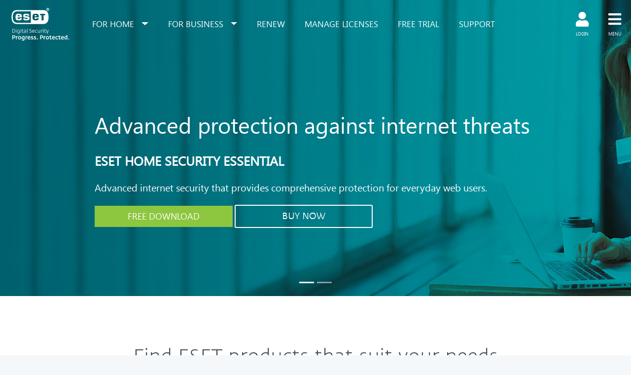

--- FILE ---
content_type: text/html; charset=UTF-8
request_url: https://shop.getprotection.com.my/
body_size: 19253
content:
<!DOCTYPE doctype html>
<html lang="en">
    <head>
        <meta charset="utf-8"/>
<meta content="width=device-width, initial-scale=1, shrink-to-fit=no" name="viewport"/>
<meta name="csrf-token" content="SmCUx6LeKAiakoxAMAgxeWuKsuN0RYk3rqe6lcLg">
<title>
    ESET -  Antivirus and Internet Security Solutions &#124;
ESET
</title>

<link href="/css/app.css?id=da06b543acb8136706c1" rel="stylesheet">
</link>
<link rel="stylesheet" href="https://use.fontawesome.com/releases/v5.7.2/css/all.css" integrity="sha384-fnmOCqbTlWIlj8LyTjo7mOUStjsKC4pOpQbqyi7RrhN7udi9RwhKkMHpvLbHG9Sr" crossorigin="anonymous">

<!-- Global site tag (gtag.js) - Google Analytics -->
<script async src="https://www.googletagmanager.com/gtag/js?id=G-YMDYNCG7JE"></script>
<script>
  window.dataLayer = window.dataLayer || [];
  function gtag(){dataLayer.push(arguments);}
  gtag('js', new Date());

  gtag('config', 'G-YMDYNCG7JE', {
    'custom_map': {
      'dimension1': 'period',
      'dimention2': 'seats'
    }
  });
</script>
<!-- Google Tag Manager -->
<!--<script>(function(w,d,s,l,i){w[l]=w[l]||[];w[l].push({'gtm.start':
new Date().getTime(),event:'gtm.js'});var f=d.getElementsByTagName(s)[0],
j=d.createElement(s),dl=l!='dataLayer'?'&l='+l:'';j.async=true;j.src=
'https://www.googletagmanager.com/gtm.js?id='+i+dl;f.parentNode.insertBefore(j,f);
})(window,document,'script','dataLayer','GTM-NRQ6CJTP');</script>-->
<!-- End Google Tag Manager -->
    </head>
    <body>
<!-- Google Tag Manager (noscript) -->
<!--<noscript><iframe src="https://www.googletagmanager.com/ns.html?id=GTM-NRQ6CJTP"
height="0" width="0" style="display:none;visibility:hidden"></iframe></noscript>-->
<!-- End Google Tag Manager (noscript) -->    
        <div class="all" v-cloak>
         
            <header>
                <nav class="navbar navbar-expand-md fixed-top " id="navbar">
    <div class="dark-cloud">
    </div>
    <a class="navbar-brand pl-3" href="/">
        <img alt="" src="https://shop.getprotection.com.my/img/logo/eset-logo.svg"/>
    </a>
    <button aria-controls="navbarCollapse" aria-expanded="false" aria-label="Toggle navigation" class="navbar-toggler" data-target="#navbarCollapse"
        data-toggle="collapse" type="button">
        <span class="navbar-toggler-icon">
                <i class="fas fa-bars"></i>
        </span>
    </button>
    <div class="collapse navbar-collapse " id="navbarCollapse">
        <ul class="navbar-nav mr-auto ">
            <li class="nav-item dropdown main-items">
                <a aria-expanded="false" aria-haspopup="true" class="nav-link dropdown-toggle nav-link-menu" data-hover="dropdown" data-toggle="dropdown"
                    href="#" id="navbarDropdownHome" role="button">
                    for home
                </a>
                <div aria-labelledby="navbarDropdown" class="dropdown-menu">
    <div aria-orientation="vertical" class="nav d-flex nav-pills flex-row" id="tabs-menu-home">
        <ul class="nav nav-tabs flex-column">

                                        <li>
                <a class="nav-link text-capitalize" href="#tabs-windows" @click.prevent="hrefTo('/#windows')">
                    windows
                </a>
            </li>
                                            <li>
                <a class="nav-link text-capitalize" href="#tabs-mac" @click.prevent="hrefTo('/#mac')">
                    mac
                </a>
            </li>
                                            <li>
                <a class="nav-link text-capitalize" href="#tabs-android" @click.prevent="hrefTo('/#android')">
                    android
                </a>
            </li>
                            </ul>
        <div class="tab-content">
                                    <div id="tabs-windows">
                <div class="d-flex justify-content-center flex-row align-items-center">
                                        <div class="card windows">
                        <div class="card-body">
                            <a href="https://shop.getprotection.com.my/products/windows/eset-internet-security">
                            <img src="https://shop.getprotection.com.my/uploads/image/EHSE-box (1).png" title="ESET HOME Security Essential"/>
                                <h3 class="text-center">
                                    ESET HOME Security Essential
                                                                                <span class="badge badge-danger">
                                        
                                    </span>
                                                                    </h3>
                            </a>
                            <p class="description">
                                Essential
                            </p>
                        </div>
                    </div>
                                        <div class="card windows">
                        <div class="card-body">
                            <a href="https://shop.getprotection.com.my/products/windows/eset-nod32-antivirus">
                            <img src="https://shop.getprotection.com.my/uploads/image/488057c6fa920cd965cc6f14dded2d86.png" title="ESET HOME Security Premium"/>
                                <h3 class="text-center">
                                    ESET HOME Security Premium
                                                                                <span class="badge badge-danger">
                                        TOP SELLER
                                    </span>
                                                                    </h3>
                            </a>
                            <p class="description">
                                Premium
                            </p>
                        </div>
                    </div>
                                    </div>
            </div>
                        <div id="tabs-mac">
                <div class="d-flex justify-content-center flex-row align-items-center">
                                        <div class="card mac">
                        <div class="card-body">
                            <a href="https://shop.getprotection.com.my/products/mac/eset-cyber-security">
                            <img src="https://shop.getprotection.com.my/uploads/image/ECS.png" title="ESET Cyber Security"/>
                                <h3 class="text-center">
                                    ESET Cyber Security
                                                                                <span class="badge badge-danger">
                                        
                                    </span>
                                                                    </h3>
                            </a>
                            <p class="description">
                                Essential protection
                            </p>
                        </div>
                    </div>
                                        <div class="card mac">
                        <div class="card-body">
                            <a href="https://shop.getprotection.com.my/products/mac/eset-cyber-security-pro">
                            <img src="https://shop.getprotection.com.my/uploads/image/ECSP.png" title="ESET Cyber Security Pro"/>
                                <h3 class="text-center">
                                    ESET Cyber Security Pro
                                                                                <span class="badge badge-danger">
                                        
                                    </span>
                                                                    </h3>
                            </a>
                            <p class="description">
                                Comprehensive security
                            </p>
                        </div>
                    </div>
                                    </div>
            </div>
                        <div id="tabs-android">
                <div class="d-flex justify-content-center flex-row align-items-center">
                                        <div class="card android">
                        <div class="card-body">
                            <a href="https://shop.getprotection.com.my/products/android/eset-mobile-security">
                            <img src="https://shop.getprotection.com.my/uploads/image/EMS.png" title="ESET Mobile Security"/>
                                <h3 class="text-center">
                                    ESET Mobile Security
                                                                                <span class="badge badge-danger">
                                        
                                    </span>
                                                                    </h3>
                            </a>
                            <p class="description">
                                
                            </p>
                        </div>
                    </div>
                                        <div class="card android">
                        <div class="card-body">
                            <a href="https://shop.getprotection.com.my/products/android/eset-parental-control">
                            <img src="https://shop.getprotection.com.my/uploads/image/4e6b29ffd6b77181cef657ec219e16f7.png" title="ESET Parental Control"/>
                                <h3 class="text-center">
                                    ESET Parental Control
                                                                                <span class="badge badge-danger">
                                        
                                    </span>
                                                                    </h3>
                            </a>
                            <p class="description">
                                
                            </p>
                        </div>
                    </div>
                                    </div>
            </div>
                    </div>
    </div>
</div>
            </li>
            <li class="nav-item dropdown main-items">
                <a aria-expanded="false" aria-haspopup="true" class="nav-link dropdown-toggle nav-link-menu" data-toggle="dropdown" href="#"
                    id="navbarDropdownBusiness" role="button">
                    for business
                </a>
                <div aria-labelledby="navbarDropdown" class="dropdown-menu">
    <div aria-orientation="vertical" class="nav d-flex nav-pills flex-row" id="tabs-menu-business">
        <ul class="nav nav-tabs flex-column">

                                        <li>
                <a class="nav-link text-capitalize" href="#tabs-under-25-users" @click.prevent="hrefTo('shop.getprotection.com.my/#under-25-users')">
                    under 25 users
                </a>
            </li>
                                                </ul>
        <div class="tab-content">
                                    <div id="tabs-under-25-users">
                <div class="d-flex justify-content-center flex-row align-items-center">
                                        <div class="card under 25 users">
                        <div class="card-body">
                            <a href="https://shop.getprotection.com.my/products/under-25-users/eset-endpoint-protection-advanced">
                            <img src="https://shop.getprotection.com.my/uploads/image/212774ca9de948c5e05b7ca192bfa456.png" title="ESET Cloud Office Security"/>
                                <h3 class="text-center">
                                    ESET Cloud Office Security
                                                                                <span class="badge badge-danger">
                                        cloud-management
                                    </span>
                                                                    </h3>
                            </a>
                            <p class="description">
                                Security for Microsoft Office 365
                            </p>
                        </div>
                    </div>
                                        <div class="card under 25 users">
                        <div class="card-body">
                            <a href="https://shop.getprotection.com.my/products/under-25-users/eset-protect-advanced">
                            <img src="https://shop.getprotection.com.my/uploads/image/c94c7cc2b1f44c9fa704167af895720f.png" title="ESET Protect Advanced"/>
                                <h3 class="text-center">
                                    ESET Protect Advanced
                                                                                <span class="badge badge-danger">
                                        Cloud-management
                                    </span>
                                                                    </h3>
                            </a>
                            <p class="description">
                                Balanced protection for business
                            </p>
                        </div>
                    </div>
                                        <div class="card under 25 users">
                        <div class="card-body">
                            <a href="https://shop.getprotection.com.my/products/under-25-users/eset-small-business-security">
                            <img src="https://shop.getprotection.com.my/uploads/image/ESBS-box (1).png" title="ESET Small Business Security"/>
                                <h3 class="text-center">
                                    ESET Small Business Security
                                                                                <span class="badge badge-danger">
                                        Small Business
                                    </span>
                                                                    </h3>
                            </a>
                            <p class="description">
                                Best for small office security
                            </p>
                        </div>
                    </div>
                                    </div>
            </div>
                        <div id="tabs-above-25-users">
                <div class="d-flex justify-content-center flex-row align-items-center">
                                    </div>
            </div>
                    </div>
    </div>
</div>
            </li>
            <li class="nav-item">
                <a class="nav-link nav-link-menu" href="https://shop.getprotection.com.my/renew">
                    renew
                </a>
            </li>
            <li class="nav-item">
                <a class="nav-link nav-link-menu" href="https://shop.getprotection.com.my/customer/manage-licenses">
                    Manage Licenses
                </a>
            </li>
                        <li class="nav-item">
                <a class="nav-link nav-link-menu" href="https://www.eset.com/my/home/free-trial/">
                        free trial
                    </a>
            </li>
                        <li class="nav-item">
                <a class="nav-link nav-link-menu" href="https://support.eset.com/">
                        support
                    </a>
            </li>
                    </ul>
        <ul class="navbar-nav side-items">
            <transition name="fade">
                <div v-if="cartTotal">
                    <li class="nav-item dropdown animated">
                        <a aria-expanded="false" aria-haspopup="true" class="nav-link dropdown-toggle hide-content d-flex flex-column nav-link-menu right-items"
                            href="https://shop.getprotection.com.my/checkout" id="navbarDropdown" role="button">
                            <i class="fa fa-5x fa-shopping-cart">
                            </i>
                            <div v-if="cartCount !== 0 ">
                                <span class="badge badge-pill badge-success-q">
                                    {{ cartCount }}
                                </span>
                            </div>
                            <span>
                                cart
                            </span>
                        </a>
                        <cart url="https://shop.getprotection.com.my/checkout"></cart>
                    </li>
                </div>
            </transition>
                                    <li class="nav-item">
                <a class="nav-link d-flex flex-column nav-link-menu right-items " href="https://shop.getprotection.com.my/login">
                    <i class="fa fa-5x fa-user">
                    </i>
                    <span>
                        login
                    </span>
                </a>
            </li>
                        <li class="nav-item ">
                <a class="nav-link toggle-drawer d-flex flex-column nav-link-menu right-items" href="#">
                    <i class="fa fa-5x fa-bars">
                    </i>
                    <span>
                        menu
                    </span>
                </a>
            </li>
        </ul>
    </div>
</nav>
                <div id="menu">
                    <div class="drawer">
    <div class="row">
        <div class="col-sm-12 nav-list">
    <ul class="nav flex-column">

        <li class="nav-item">
        <a class="nav-link" href="https://shop.getprotection.com.my/register">
            Register
        </a>
    </li>
    <li class="nav-item">
        <a class="nav-link" href="https://shop.getprotection.com.my/login">
            Login
        </a>
    </li>
    </ul>

<hr class="divider"/>
<ul class="nav flex-column">
        <li class="nav-item">
        <a class="nav-link active" href="https://www.eset.com/my/home/free-trial/">
            download free trial
        </a>
    </li>
        <li class="nav-item">
        <a class="nav-link active" href="/renew">
            renew
        </a>
    </li>
        <li class="nav-item">
        <a class="nav-link active" href="https://www.eset.com/my/home/online-scanner/">
            online scanner
        </a>
    </li>
        <li class="nav-item">
        <a class="nav-link active" href="https://www.eset.com/my/business/trial-form/">
            contact sales
        </a>
    </li>
        <li class="nav-item">
        <a class="nav-link active" href="https://www.eset.com/my/business/partner/">
            partner with us
        </a>
    </li>
        <li class="nav-item">
        <a class="nav-link active" href="https://www.eset.com/my/about/newsroom/">
            newsroom
        </a>
    </li>
        <li class="nav-item">
        <a class="nav-link active" href="https://www.eset.com/my/about/">
            about eset
        </a>
    </li>
    </ul>

        </div>
    </div>
</div>
                </div>
            </header>
            <main id="main">
                <div class="dark-cloud">
                </div>
                    <div class="carousel slide" data-interval="10000" data-ride="carousel" id="listingCarousel">
    <ol class="carousel-indicators">

              
     
            <li data-target="#listingCarousel" data-slide-to="0" class="active"></li>
                         
     
            <li data-target="#listingCarousel" data-slide-to="1" class=""></li>
                            </ol>
    <div class="carousel-inner">
                  <div class="carousel-item active" style="background-image: url(https://shop.getprotection.com.my/uploads/public/upload/images/products/banners//0870078c213c4c8a9b7a5e76a7404baf.jpg);">
            <div class="container">
                <div class="carousel-caption text-left text-white">
                    <p style="font-weight:lighter; font-size:45px;">Advanced protection against internet threats</p>

<p style="font-size:26px;"><strong>ESET HOME SECURITY ESSENTIAL</strong></p>

<p style="font-weight:lighter; font-size:20px;">Advanced internet security that provides comprehensive protection for everyday web users.</p>
                    <div class="cta">
                                                <a class="btn btn-lg btn-success" href="https://download.eset.com/com/eset/apps/home/eav/mac/latest/eset_cybersecurity_en.dmg" role="button">
                                FREE DOWNLOAD
                            </a>                          <a class="btn btn-lg btn-default" href="https://shop.getprotection.com.my/external/email_link?type=0001&amp;product_code=147&amp;users=1&amp;years=1&amp;coupon=BFCM2024" role="button">
                                BUY NOW
                            </a>                     </div>
                </div>
            </div>
        </div>
                 <div class="carousel-item " style="background-image: url(https://shop.getprotection.com.my/uploads/public/upload/images/products/banners//748ae6f7529b231ea546554239d93b7a.jpg);">
            <div class="container">
                <div class="carousel-caption text-left text-white">
                    <p style="font-size:45px;">PREMIUM SECURITY</p>

<p style="font-weight:lighter; font-size:26px;">Comprehensive protection for your digital life</p>
                    <div class="cta">
                                                <a class="btn btn-lg btn-success" href="https://download.eset.com/com/eset/apps/home/eav/mac/latest/eset_cybersecurity_en.dmg" role="button">
                                FREE DOWNLOAD
                            </a>                          <a class="btn btn-lg btn-default" href="https://shop.getprotection.com.my/external/email_link?type=0001&amp;product_code=148&amp;users=1&amp;years=1&amp;coupon=BFCM2024" role="button">
                                BUY NOW
                            </a>                     </div>
                </div>
            </div>
        </div>
            </div>
    
</div>                <div class="container-fluid">
                    <div class="row">
                        <div v-if="successMessage">
    <div class="form-group">
        <div class="alert alert-success alert-floating white">
            {{ this.$root.successMessage }}
        </div>
    </div>
</div>
<div v-if="errorMessage">
    <div class="form-group">
        <div class="alert alert-danger alert-floating white">
            {{ this.$root.errorMessage }}
        </div>
    </div>
</div>


                    <section class="products_listing">
    <div class="container">
        <div class="row">
            <div class="col-md-12">
                <h2 class="text-center p-lg-5">
                    Find ESET products that suit your needs
                </h2>
                <div class="row pt-3">
                    <div class="col-md-8 col-sm-8 d-none d-sm-block">
                        <h4 class="text-center">
                            Home
                        </h4>
                        <br/>
                    </div>
                    <div class="col-md-4 col-sm-4 d-none d-sm-block">
                        <h4 class="text-center">
                            Business
                        </h4>
                        <br/>
                    </div>
                    <div class="col-md-5 col-sm-5 d-block d-sm-none ">
                        <h4 class="text-center">
                            Categories
                        </h4>
                        <hr/>
                    </div>
                </div>
    <div class="tabs">
    <ul class="nav nav-tabs" id="myTab" role="tablist">
                   <li class="nav-item  ">
                <a aria-controls="windows" aria-selected="true" class="nav-link  active " data-toggle="tab" href="#windows" id="windows-tab"
                    role="tab">
                        <i class="fab fa-windows">
                        </i>
                        windows
                </a>
            </li>
                        <li class="nav-item  ">
                <a aria-controls="mac" aria-selected="true" class="nav-link  " data-toggle="tab" href="#mac" id="mac-tab"
                    role="tab">
                        <i class="fab fa-apple">
                        </i>
                        mac
                </a>
            </li>
                        <li class="nav-item  ">
                <a aria-controls="android" aria-selected="true" class="nav-link  " data-toggle="tab" href="#android" id="android-tab"
                    role="tab">
                        <i class="fab fa-android">
                        </i>
                        android
                </a>
            </li>
                        <li class="nav-item  business-item ">
                <a aria-controls="under-25-users" aria-selected="true" class="nav-link  " data-toggle="tab" href="#under-25-users" id="under-25-users-tab"
                    role="tab">
                        <i class="fas fa-user">
                        </i>
                        under 25 users
                </a>
            </li>
                        <li class="nav-item  business-item ">
                <a aria-controls="above-25-users" aria-selected="true" class="nav-link  " data-toggle="tab" href="#above-25-users" id="above-25-users-tab"
                    role="tab">
                        <i class="fas fa-users">
                        </i>
                        above 25 users
                </a>
            </li>
            
    </ul>
    <div class="tab-content" id="myTabContent">
                
        <div aria-labelledby="windows-tab" class="tab-pane fade show  active " id="windows" role="tabpanel">
                      <table class="table d-none d-md-block">
    <thead>
        <tr>
            <th scope="col">
            </th>
                        <th class=" hide-tablet-below " scope="col">
                <div class="media-holder">

                                        <div class="card text-center ">
                        <div class="card-body ">
                            <h6 class="card-title">
                                Essential
                            </h6>
                            <img title="ESET HOME Security Essential" src="https://shop.getprotection.com.my/uploads/image/EHSE-box (1).png" />
                            <a href="https://shop.getprotection.com.my/products/windows/eset-internet-security">                                ESET HOME Security Essential
                                                            </a>
                        </div>
                    </div>
                </div>
            </th>
                        <th class=" hide-tablet-below bg-gray" scope="col">
                <div class="media-holder">

                                        <span class="badge badge-info w-100">
                        most popular 
                    </span>                     <div class="card text-center ">
                        <div class="card-body ">
                            <h6 class="card-title">
                                Premium
                            </h6>
                            <img title="ESET HOME Security Premium" src="https://shop.getprotection.com.my/uploads/image/488057c6fa920cd965cc6f14dded2d86.png" />
                            <a href="https://shop.getprotection.com.my/products/windows/eset-nod32-antivirus">                                ESET HOME Security Premium
                                                                <span class="badge badge-danger text-uppercase">
                                    TOP SELLER
                                </span>
                                                            </a>
                        </div>
                    </div>
                </div>
            </th>
                        <div class="card-holder hide-tablet-above ">
                                <div class="media-holder">
                    <div class="card text-center border-0">
                        <div class="card-body centerize">
                            <h3>
                                ESET HOME Security Essential

                            </h3>
                                                        <img title="ESET HOME Security Essential" class="pb-3 pt-3 icon-max-width" src="https://shop.getprotection.com.my/uploads/image/EHSE-box (1).png" />
                            <h6 class="card-title">
                                Essential
                            </h6>

                            <div class="config-light">
                                <price-user-counter :product-id="8" :category-id="1">
                                </price-user-counter>
                            </div>
                            <price-tag :standalone="true" :category-id=1 :product-id="8" duration-format="year">
                            </price-tag>
                            <a class="btn btn-lg btn-success mb-3 mt-3" href="https://shop.getprotection.com.my/products/windows/eset-internet-security"
                                role="button">
                           more info 
                        </a> 
                        </div>
                    </div>
                </div>
                                <div class="media-holder">
                    <div class="card text-center border-0">
                        <div class="card-body centerize">
                            <h3>
                                ESET HOME Security Premium

                            </h3>
                            
                            <span class="badge badge-danger text-uppercase">
                                    TOP SELLER
                                </span>                             <img title="ESET HOME Security Premium" class="pb-3 pt-3 icon-max-width" src="https://shop.getprotection.com.my/uploads/image/488057c6fa920cd965cc6f14dded2d86.png" />
                            <h6 class="card-title">
                                Premium
                            </h6>

                            <div class="config-light">
                                <price-user-counter :product-id="9" :category-id="1">
                                </price-user-counter>
                            </div>
                            <price-tag :standalone="true" :category-id=1 :product-id="9" duration-format="year">
                            </price-tag>
                            <a class="btn btn-lg btn-success mb-3 mt-3" href="https://shop.getprotection.com.my/products/windows/eset-nod32-antivirus"
                                role="button">
                           more info 
                        </a> 
                        </div>
                    </div>
                </div>
                            </div>

        </tr>
    </thead>
    <tbody class="hide-tablet-below">

                <tr>

            <th class="feature-title d-flex   justify-content-between">
                24/7 real-time protection
                <i class="fas fa-info-circle grey"  v-b-tooltip.hover   title="Our multilayered security goes far beyond antivirus, protecting you from all types of malware—trojans, viruses, spyware and more.  Available also for macOS."></i>
            
            </th>
                        <td class=" ">
                <i class ="fa fa-5x fa-check"></i>
            </td>
                        <td class="bg-gray ">
                <i class ="fa fa-5x fa-check"></i>
            </td>
                    </tr>
                <tr>

            <th class="feature-title d-flex   justify-content-between">
                Fast scans without interruptions
                <i class="fas fa-info-circle grey"  v-b-tooltip.hover   title="For smooth browsing and gaming - say goodbye to annoying pop-ups. Available also for macOS."></i>
            
            </th>
                        <td class=" ">
                <i class ="fa fa-5x fa-check"></i>
            </td>
                        <td class="bg-gray ">
                <i class ="fa fa-5x fa-check"></i>
            </td>
                    </tr>
                <tr>

            <th class="feature-title d-flex   justify-content-between">
                Non-stop safe banking &amp; browsing
                <i class="fas fa-info-circle grey"  v-b-tooltip.hover   title="Continuous protection against online fraud with anti-phishing, encrypted financial transactions and the flagging of unsafe search results."></i>
            
            </th>
                        <td class=" ">
                <i class ="fa fa-5x fa-check"></i>
            </td>
                        <td class="bg-gray ">
                <i class ="fa fa-5x fa-check"></i>
            </td>
                    </tr>
                <tr>

            <th class="feature-title d-flex   justify-content-between">
                Protected smartphones and smart homes
                <i class="fas fa-info-circle grey"  v-b-tooltip.hover   title="Use ESET to blocks unauthorized access to your Wi-Fi or webcam and monitor your kids&#039; online safety."></i>
            
            </th>
                        <td class=" ">
                <i class ="fa fa-5x fa-check"></i>
            </td>
                        <td class="bg-gray ">
                <i class ="fa fa-5x fa-check"></i>
            </td>
                    </tr>
                <tr>

            <th class="feature-title d-flex   justify-content-between">
                Secure logins with Password Manager
                <i class="fas fa-info-circle grey"  v-b-tooltip.hover   title="All you need to remmber is your master password! Safely store and share your passwords across all devices."></i>
            
            </th>
                        <td class=" ">
                -
            </td>
                        <td class="bg-gray ">
                <i class ="fa fa-5x fa-check"></i>
            </td>
                    </tr>
                <tr>

            <th class="feature-title d-flex   justify-content-between">
                Encryption of sensitive data and photos
                <i class="fas fa-info-circle grey"  v-b-tooltip.hover   title="Military-grade encryption of files, folders and USBs - enables secure collaboration and data sharing."></i>
            
            </th>
                        <td class=" ">
                -
            </td>
                        <td class="bg-gray ">
                <i class ="fa fa-5x fa-check"></i>
            </td>
                    </tr>
                <tr>

            <th class="feature-title d-flex   justify-content-between">
                Metadata Cleanup for enhanced privacy
                <i class="fas fa-info-circle grey"  v-b-tooltip.hover   title="Protect your privacy by removing metadata - things like capture time and location - from uploaded images."></i>
            
            </th>
                        <td class=" ">
                -
            </td>
                        <td class="bg-gray ">
                -
            </td>
                    </tr>
                <tr>

            <th class="feature-title d-flex   justify-content-between">
                Block unwanted website notifications
                <i class="fas fa-info-circle grey"  v-b-tooltip.hover   title="Review or block website notifications that can interact with your system, even after the website is closed."></i>
            
            </th>
                        <td class=" ">
                -
            </td>
                        <td class="bg-gray ">
                -
            </td>
                    </tr>
                <tr>

            <th class="feature-title d-flex   justify-content-between">
                Unlimited VPN
                <i class="fas fa-info-circle grey"  v-b-tooltip.hover   title="Prevent unwanted tracking and stay secure with an anonymous IP address. Unlimited bandwidth means safe and unlimited access to online content."></i>
            
            </th>
                        <td class=" ">
                -
            </td>
                        <td class="bg-gray ">
                -
            </td>
                    </tr>
                <tr>
            <th class="title " scope="row">
            </th>

            <td class="bg-light-dark pt-2 pb-2" colspan="3">
                <div class="config-dark">
                    <price-user-counter :product-id="9" :category-id="1">
                    </price-user-counter>
                </div>
            </td>

        </tr>
        <tr>
            <th scope="row">
            </th>
                        <td class="">
                <div class="cta">
                    <br>
                    <price-tag :category-id=1 :product-id="8" duration-format="yearly">
                    </price-tag>
                    <a class="btn btn-lg btn-success" href="https://shop.getprotection.com.my/products/windows/eset-internet-security"
                        role="button">
                            buy now
                        </a> 

                    </br>
                </div>
            </td>
                        <td class="bg-gray">
                <div class="cta">
                    <br>
                    <price-tag :category-id=1 :product-id="9" duration-format="yearly">
                    </price-tag>
                    <a class="btn btn-lg btn-success" href="https://shop.getprotection.com.my/products/windows/eset-nod32-antivirus"
                        role="button">
                            buy now
                        </a> 

                    </br>
                </div>
            </td>
                    </tr>
    </tbody>
</table>

                </div>
                
        <div aria-labelledby="mac-tab" class="tab-pane fade show  " id="mac" role="tabpanel">
                      <table class="table d-none d-md-block">
    <thead>
        <tr>
            <th scope="col">
            </th>
                        <th class=" hide-tablet-below " scope="col">
                <div class="media-holder">

                                        <div class="card text-center ">
                        <div class="card-body ">
                            <h6 class="card-title">
                                Essential protection
                            </h6>
                            <img title="ESET Cyber Security" src="https://shop.getprotection.com.my/uploads/image/ECS.png" />
                            <a href="https://shop.getprotection.com.my/products/mac/eset-cyber-security">                                ESET Cyber Security
                                                            </a>
                        </div>
                    </div>
                </div>
            </th>
                        <th class=" hide-tablet-below " scope="col">
                <div class="media-holder">

                                        <div class="card text-center ">
                        <div class="card-body ">
                            <h6 class="card-title">
                                Comprehensive security
                            </h6>
                            <img title="ESET Cyber Security Pro" src="https://shop.getprotection.com.my/uploads/image/ECSP.png" />
                            <a href="https://shop.getprotection.com.my/products/mac/eset-cyber-security-pro">                                ESET Cyber Security Pro
                                                            </a>
                        </div>
                    </div>
                </div>
            </th>
                        <div class="card-holder hide-tablet-above ">
                                <div class="media-holder">
                    <div class="card text-center border-0">
                        <div class="card-body centerize">
                            <h3>
                                ESET Cyber Security

                            </h3>
                                                        <img title="ESET Cyber Security" class="pb-3 pt-3 icon-max-width" src="https://shop.getprotection.com.my/uploads/image/ECS.png" />
                            <h6 class="card-title">
                                Essential protection
                            </h6>

                            <div class="config-light">
                                <price-user-counter :product-id="11" :category-id="2">
                                </price-user-counter>
                            </div>
                            <price-tag :standalone="true" :category-id=2 :product-id="11" duration-format="year">
                            </price-tag>
                            <a class="btn btn-lg btn-success mb-3 mt-3" href="https://shop.getprotection.com.my/products/mac/eset-cyber-security"
                                role="button">
                           more info 
                        </a> 
                        </div>
                    </div>
                </div>
                                <div class="media-holder">
                    <div class="card text-center border-0">
                        <div class="card-body centerize">
                            <h3>
                                ESET Cyber Security Pro

                            </h3>
                                                        <img title="ESET Cyber Security Pro" class="pb-3 pt-3 icon-max-width" src="https://shop.getprotection.com.my/uploads/image/ECSP.png" />
                            <h6 class="card-title">
                                Comprehensive security
                            </h6>

                            <div class="config-light">
                                <price-user-counter :product-id="12" :category-id="2">
                                </price-user-counter>
                            </div>
                            <price-tag :standalone="true" :category-id=2 :product-id="12" duration-format="year">
                            </price-tag>
                            <a class="btn btn-lg btn-success mb-3 mt-3" href="https://shop.getprotection.com.my/products/mac/eset-cyber-security-pro"
                                role="button">
                           more info 
                        </a> 
                        </div>
                    </div>
                </div>
                            </div>

        </tr>
    </thead>
    <tbody class="hide-tablet-below">

                <tr>

            <th class="feature-title d-flex   justify-content-between">
                Antivirus and Antispyware
                <i class="fas fa-info-circle grey"  v-b-tooltip.hover   title="Eliminate all types of threats, including viruses, rootkits and spyware."></i>
            
            </th>
                        <td class=" ">
                <i class ="fa fa-5x fa-check"></i>
            </td>
                        <td class=" ">
                <i class ="fa fa-5x fa-check"></i>
            </td>
                    </tr>
                <tr>

            <th class="feature-title d-flex   justify-content-between">
                Anti-Phishing
                <i class="fas fa-info-circle grey"  v-b-tooltip.hover   title="Prevent attempts to acquire sensitive information such as usernames, passwords or banking and credit card details by fake websites."></i>
            
            </th>
                        <td class=" ">
                <i class ="fa fa-5x fa-check"></i>
            </td>
                        <td class=" ">
                <i class ="fa fa-5x fa-check"></i>
            </td>
                    </tr>
                <tr>

            <th class="feature-title d-flex   justify-content-between">
                Small System Footprint
                <i class="fas fa-info-circle grey"  v-b-tooltip.hover   title="Leaves more power to programs you use daily and extends the lifetime of hardware."></i>
            
            </th>
                        <td class=" ">
                <i class ="fa fa-5x fa-check"></i>
            </td>
                        <td class=" ">
                <i class ="fa fa-5x fa-check"></i>
            </td>
                    </tr>
                <tr>

            <th class="feature-title d-flex   justify-content-between">
                Removable Media Control
                <i class="fas fa-info-circle grey"  v-b-tooltip.hover   title="Block unknown CDs, USBs and other media to prevent unauthorized copying of your private data."></i>
            
            </th>
                        <td class=" ">
                <i class ="fa fa-5x fa-check"></i>
            </td>
                        <td class=" ">
                <i class ="fa fa-5x fa-check"></i>
            </td>
                    </tr>
                <tr>

            <th class="feature-title d-flex   justify-content-between">
                Presentation Mode
                <i class="fas fa-info-circle grey"  v-b-tooltip.hover   title="No disruptive pop-ups during presentations, videos or other full-screen applications."></i>
            
            </th>
                        <td class=" ">
                <i class ="fa fa-5x fa-check"></i>
            </td>
                        <td class=" ">
                <i class ="fa fa-5x fa-check"></i>
            </td>
                    </tr>
                <tr>

            <th class="feature-title d-flex   justify-content-between">
                Cloud-Powered Scanning
                <i class="fas fa-info-circle grey"  v-b-tooltip.hover   title="Speeds up scans by whitelisting safe files based on file reputation database."></i>
            
            </th>
                        <td class=" ">
                <i class ="fa fa-5x fa-check"></i>
            </td>
                        <td class=" ">
                <i class ="fa fa-5x fa-check"></i>
            </td>
                    </tr>
                <tr>

            <th class="feature-title d-flex   justify-content-between">
                Automatic Updates
                <i class="fas fa-info-circle grey"  v-b-tooltip.hover   title="Deliver constant level of protection against emerging threats, 24/7."></i>
            
            </th>
                        <td class=" ">
                <i class ="fa fa-5x fa-check"></i>
            </td>
                        <td class=" ">
                <i class ="fa fa-5x fa-check"></i>
            </td>
                    </tr>
                <tr>

            <th class="feature-title d-flex   justify-content-between">
                Personal firewall
                <i class="fas fa-info-circle grey"  v-b-tooltip.hover   title="Prevent hackers from gaining access to your computer and stay invisible to other users in public Wi-Fi networks."></i>
            
            </th>
                        <td class=" ">
                -
            </td>
                        <td class=" ">
                <i class ="fa fa-5x fa-check"></i>
            </td>
                    </tr>
                <tr>

            <th class="feature-title d-flex   justify-content-between">
                Parental Control
                <i class="fas fa-info-circle grey"  v-b-tooltip.hover   title="Block unwanted Internet content by categories or individual websites and keep your kids safe online."></i>
            
            </th>
                        <td class=" ">
                -
            </td>
                        <td class=" ">
                <i class ="fa fa-5x fa-check"></i>
            </td>
                    </tr>
                <tr>
            <th class="title " scope="row">
            </th>

            <td class="bg-light-dark pt-2 pb-2" colspan="3">
                <div class="config-dark">
                    <price-user-counter :product-id="12" :category-id="2">
                    </price-user-counter>
                </div>
            </td>

        </tr>
        <tr>
            <th scope="row">
            </th>
                        <td class="">
                <div class="cta">
                    <br>
                    <price-tag :category-id=2 :product-id="11" duration-format="yearly">
                    </price-tag>
                    <a class="btn btn-lg btn-success" href="https://shop.getprotection.com.my/products/mac/eset-cyber-security"
                        role="button">
                            buy now
                        </a> 

                    </br>
                </div>
            </td>
                        <td class="">
                <div class="cta">
                    <br>
                    <price-tag :category-id=2 :product-id="12" duration-format="yearly">
                    </price-tag>
                    <a class="btn btn-lg btn-success" href="https://shop.getprotection.com.my/products/mac/eset-cyber-security-pro"
                        role="button">
                            buy now
                        </a> 

                    </br>
                </div>
            </td>
                    </tr>
    </tbody>
</table>

                </div>
                
        <div aria-labelledby="android-tab" class="tab-pane fade show  " id="android" role="tabpanel">
                      <div class="card-holder">
        <div class="media-holder">
        <div class="card text-center border-0">
            <div class="card-body centerize">
                <h3>
                    ESET Mobile Security

                </h3>
                                <img title="ESET Mobile Security" class="pb-3 pt-3 icon-max-width" src="https://shop.getprotection.com.my/uploads/image/EMS.png" />
                <h6 class="card-title">
                    
                </h6>

                <div class="config-light">
                    <price-user-counter :product-id="13" :category-id="3">
                    </price-user-counter>
                </div>


                <price-tag :standalone="true" :category-id=3 :product-id="13" duration-format="year">
                </price-tag>
                <a class="btn btn-lg btn-success mb-3 mt-3" href="https://shop.getprotection.com.my/products/android/eset-mobile-security"
                    role="button">
                   more info
                </a> 
            </div>
        </div>
    </div>

        <div class="media-holder">
        <div class="card text-center border-0">
            <div class="card-body centerize">
                <h3>
                    ESET Parental Control

                </h3>
                                <img title="ESET Parental Control" class="pb-3 pt-3 icon-max-width" src="https://shop.getprotection.com.my/uploads/image/4e6b29ffd6b77181cef657ec219e16f7.png" />
                <h6 class="card-title">
                    
                </h6>

                <div class="config-light">
                    <price-user-counter :product-id="14" :category-id="3">
                    </price-user-counter>
                </div>


                <price-tag :standalone="true" :category-id=3 :product-id="14" duration-format="year">
                </price-tag>
                <a class="btn btn-lg btn-success mb-3 mt-3" href="https://shop.getprotection.com.my/products/android/eset-parental-control"
                    role="button">
                   more info
                </a> 
            </div>
        </div>
    </div>

    </div>

                </div>
                
        <div aria-labelledby="under-25-users-tab" class="tab-pane fade show  " id="under-25-users" role="tabpanel">
                      <table class="table d-none d-md-block">
    <thead>
        <tr>
            <th scope="col">
            </th>
                        <th class=" hide-tablet-below " scope="col">
                <div class="media-holder">

                                        <div class="card text-center ">
                        <div class="card-body ">
                            <h6 class="card-title">
                                Security for Microsoft Office 365
                            </h6>
                            <img title="ESET Cloud Office Security" src="https://shop.getprotection.com.my/uploads/image/212774ca9de948c5e05b7ca192bfa456.png" />
                            <a href="https://shop.getprotection.com.my/products/under-25-users/eset-endpoint-protection-advanced">                                ESET Cloud Office Security
                                                                <span class="badge badge-danger text-uppercase">
                                    cloud-management
                                </span>
                                                            </a>
                        </div>
                    </div>
                </div>
            </th>
                        <th class=" hide-tablet-below " scope="col">
                <div class="media-holder">

                                        <div class="card text-center ">
                        <div class="card-body ">
                            <h6 class="card-title">
                                Balanced protection for business
                            </h6>
                            <img title="ESET Protect Advanced" src="https://shop.getprotection.com.my/uploads/image/c94c7cc2b1f44c9fa704167af895720f.png" />
                            <a href="https://shop.getprotection.com.my/products/under-25-users/eset-protect-advanced">                                ESET Protect Advanced
                                                                <span class="badge badge-danger text-uppercase">
                                    Cloud-management
                                </span>
                                                            </a>
                        </div>
                    </div>
                </div>
            </th>
                        <th class=" hide-tablet-below " scope="col">
                <div class="media-holder">

                                        <div class="card text-center ">
                        <div class="card-body ">
                            <h6 class="card-title">
                                Best for small office security
                            </h6>
                            <img title="ESET Small Business Security" src="https://shop.getprotection.com.my/uploads/image/ESBS-box (1).png" />
                            <a href="https://shop.getprotection.com.my/products/under-25-users/eset-small-business-security">                                ESET Small Business Security
                                                                <span class="badge badge-danger text-uppercase">
                                    Small Business
                                </span>
                                                            </a>
                        </div>
                    </div>
                </div>
            </th>
                        <div class="card-holder hide-tablet-above ">
                                <div class="media-holder">
                    <div class="card text-center border-0">
                        <div class="card-body centerize">
                            <h3>
                                ESET Cloud Office Security

                            </h3>
                            
                            <span class="badge badge-danger text-uppercase">
                                    cloud-management
                                </span>                             <img title="ESET Cloud Office Security" class="pb-3 pt-3 icon-max-width" src="https://shop.getprotection.com.my/uploads/image/212774ca9de948c5e05b7ca192bfa456.png" />
                            <h6 class="card-title">
                                Security for Microsoft Office 365
                            </h6>

                            <div class="config-light">
                                <price-user-counter :product-id="22" :category-id="5">
                                </price-user-counter>
                            </div>
                            <price-tag :standalone="true" :category-id=5 :product-id="22" duration-format="year">
                            </price-tag>
                            <a class="btn btn-lg btn-success mb-3 mt-3" href="https://shop.getprotection.com.my/products/under-25-users/eset-endpoint-protection-advanced"
                                role="button">
                           more info 
                        </a> 
                        </div>
                    </div>
                </div>
                                <div class="media-holder">
                    <div class="card text-center border-0">
                        <div class="card-body centerize">
                            <h3>
                                ESET Protect Advanced

                            </h3>
                            
                            <span class="badge badge-danger text-uppercase">
                                    Cloud-management
                                </span>                             <img title="ESET Protect Advanced" class="pb-3 pt-3 icon-max-width" src="https://shop.getprotection.com.my/uploads/image/c94c7cc2b1f44c9fa704167af895720f.png" />
                            <h6 class="card-title">
                                Balanced protection for business
                            </h6>

                            <div class="config-light">
                                <price-user-counter :product-id="29" :category-id="5">
                                </price-user-counter>
                            </div>
                            <price-tag :standalone="true" :category-id=5 :product-id="29" duration-format="year">
                            </price-tag>
                            <a class="btn btn-lg btn-success mb-3 mt-3" href="https://shop.getprotection.com.my/products/under-25-users/eset-protect-advanced"
                                role="button">
                           more info 
                        </a> 
                        </div>
                    </div>
                </div>
                                <div class="media-holder">
                    <div class="card text-center border-0">
                        <div class="card-body centerize">
                            <h3>
                                ESET Small Business Security

                            </h3>
                            
                            <span class="badge badge-danger text-uppercase">
                                    Small Business
                                </span>                             <img title="ESET Small Business Security" class="pb-3 pt-3 icon-max-width" src="https://shop.getprotection.com.my/uploads/image/ESBS-box (1).png" />
                            <h6 class="card-title">
                                Best for small office security
                            </h6>

                            <div class="config-light">
                                <price-user-counter :product-id="36" :category-id="5">
                                </price-user-counter>
                            </div>
                            <price-tag :standalone="true" :category-id=5 :product-id="36" duration-format="year">
                            </price-tag>
                            <a class="btn btn-lg btn-success mb-3 mt-3" href="https://shop.getprotection.com.my/products/under-25-users/eset-small-business-security"
                                role="button">
                           more info 
                        </a> 
                        </div>
                    </div>
                </div>
                            </div>

        </tr>
    </thead>
    <tbody class="hide-tablet-below">

                <tr>

            <th class="feature-title d-flex   justify-content-between">
                Safe banking
                <i class="fas fa-info-circle grey"  v-b-tooltip.hover   title="Ensure safe online banking and transactions, plus protection from keyloggers."></i>
            
            </th>
                        <td class=" ">
                <i class ="fa fa-5x fa-check"></i>
            </td>
                        <td class=" ">
                <i class ="fa fa-5x fa-check"></i>
            </td>
                        <td class=" ">
                <i class ="fa fa-5x fa-check"></i>
            </td>
                    </tr>
                <tr>

            <th class="feature-title d-flex   justify-content-between">
                Anti-phishing
                <i class="fas fa-info-circle grey"  v-b-tooltip.hover   title="Evade scams and fake websites attempting to access sensitive information."></i>
            
            </th>
                        <td class=" ">
                <i class ="fa fa-5x fa-check"></i>
            </td>
                        <td class=" ">
                <i class ="fa fa-5x fa-check"></i>
            </td>
                        <td class=" ">
                <i class ="fa fa-5x fa-check"></i>
            </td>
                    </tr>
                <tr>

            <th class="feature-title d-flex   justify-content-between">
                Secure data
                <i class="fas fa-info-circle grey"  v-b-tooltip.hover   title="Protect the data of your company and customers with powerful encryption."></i>
            
            </th>
                        <td class=" ">
                <i class ="fa fa-5x fa-check"></i>
            </td>
                        <td class=" ">
                <i class ="fa fa-5x fa-check"></i>
            </td>
                        <td class=" ">
                <i class ="fa fa-5x fa-check"></i>
            </td>
                    </tr>
                <tr>

            <th class="feature-title d-flex   justify-content-between">
                Safe server
                <i class="fas fa-info-circle grey"  v-b-tooltip.hover   title="Safeguard data on all general and network file storage servers running on Windows Server."></i>
            
            </th>
                        <td class=" ">
                <i class ="fa fa-5x fa-check"></i>
            </td>
                        <td class=" ">
                <i class ="fa fa-5x fa-check"></i>
            </td>
                        <td class=" ">
                <i class ="fa fa-5x fa-check"></i>
            </td>
                    </tr>
                <tr>

            <th class="feature-title d-flex   justify-content-between">
                Advanced Threat Defense
                <i class="fas fa-info-circle grey"  v-b-tooltip.hover   title="Proactive cloud-based defense against zero-day and never-before-seen threat types."></i>
            
            </th>
                        <td class=" ">
                <i class ="fa fa-5x fa-check"></i>
            </td>
                        <td class=" ">
                <i class ="fa fa-5x fa-check"></i>
            </td>
                        <td class=" ">
                -
            </td>
                    </tr>
                <tr>

            <th class="feature-title d-flex   justify-content-between">
                Cloud-based Console
                <i class="fas fa-info-circle grey"  v-b-tooltip.hover   title="Advanced protection for Microsoft 365 apps, with added proactive threat defense. Dedicated console included."></i>
            
            </th>
                        <td class=" ">
                <i class ="fa fa-5x fa-check"></i>
            </td>
                        <td class=" ">
                <i class ="fa fa-5x fa-check"></i>
            </td>
                        <td class=" ">
                -
            </td>
                    </tr>
                <tr>

            <th class="feature-title d-flex   justify-content-between">
                Full disk encryption
                <i class="fas fa-info-circle grey"  v-b-tooltip.hover   title="Robust encryption solution for system disks, partitions or entire devices to achieve legal compliance."></i>
            
            </th>
                        <td class=" ">
                -
            </td>
                        <td class=" ">
                <i class ="fa fa-5x fa-check"></i>
            </td>
                        <td class=" ">
                -
            </td>
                    </tr>
                <tr>

            <th class="feature-title d-flex   justify-content-between">
                Modern Endpoint Protection
                <i class="fas fa-info-circle grey"  v-b-tooltip.hover   title="Advanced multilayered protection for computers and smartphones powered by unique ESET LiveSense technology."></i>
            
            </th>
                        <td class=" ">
                -
            </td>
                        <td class=" ">
                <i class ="fa fa-5x fa-check"></i>
            </td>
                        <td class=" ">
                -
            </td>
                    </tr>
                <tr>

            <th class="feature-title d-flex   justify-content-between">
                Full disk encryption
                <i class="fas fa-info-circle grey"  v-b-tooltip.hover   title="Robust encryption solution for system disks, partitions or entire devices to achieve legal compliance."></i>
            
            </th>
                        <td class=" ">
                -
            </td>
                        <td class=" ">
                <i class ="fa fa-5x fa-check"></i>
            </td>
                        <td class=" ">
                -
            </td>
                    </tr>
                <tr>

            <th class="feature-title d-flex   justify-content-between">
                Modern Endpoint Protection
                <i class="fas fa-info-circle grey"  v-b-tooltip.hover   title="Advanced multilayered protection for computers and smartphones powered by unique ESET LiveSense technology."></i>
            
            </th>
                        <td class=" ">
                -
            </td>
                        <td class=" ">
                <i class ="fa fa-5x fa-check"></i>
            </td>
                        <td class=" ">
                -
            </td>
                    </tr>
                <tr>

            <th class="feature-title d-flex   justify-content-between">
                Unlimited VPN
                <i class="fas fa-info-circle grey"  v-b-tooltip.hover   title="Secure your connection and prevent unwanted tracking with an anonymous IP address."></i>
            
            </th>
                        <td class=" ">
                -
            </td>
                        <td class=" ">
                -
            </td>
                        <td class=" ">
                <i class ="fa fa-5x fa-check"></i>
            </td>
                    </tr>
                <tr>
            <th class="title " scope="row">
            </th>

            <td class="bg-light-dark pt-2 pb-2" colspan="3">
                <div class="config-dark">
                    <price-user-counter :product-id="36" :category-id="5">
                    </price-user-counter>
                </div>
            </td>

        </tr>
        <tr>
            <th scope="row">
            </th>
                        <td class="">
                <div class="cta">
                    <br>
                    <price-tag :category-id=5 :product-id="22" duration-format="yearly">
                    </price-tag>
                    <a class="btn btn-lg btn-success" href="https://shop.getprotection.com.my/products/under-25-users/eset-endpoint-protection-advanced"
                        role="button">
                            buy now
                        </a> 

                    </br>
                </div>
            </td>
                        <td class="">
                <div class="cta">
                    <br>
                    <price-tag :category-id=5 :product-id="29" duration-format="yearly">
                    </price-tag>
                    <a class="btn btn-lg btn-success" href="https://shop.getprotection.com.my/products/under-25-users/eset-protect-advanced"
                        role="button">
                            buy now
                        </a> 

                    </br>
                </div>
            </td>
                        <td class="">
                <div class="cta">
                    <br>
                    <price-tag :category-id=5 :product-id="36" duration-format="yearly">
                    </price-tag>
                    <a class="btn btn-lg btn-success" href="https://shop.getprotection.com.my/products/under-25-users/eset-small-business-security"
                        role="button">
                            buy now
                        </a> 

                    </br>
                </div>
            </td>
                    </tr>
    </tbody>
</table>

                </div>
                
        <div aria-labelledby="above-25-users-tab" class="tab-pane fade show  " id="above-25-users" role="tabpanel">
              <div class="jumbotron text-center pt-5">
    <h1 class="display-4 pb-4">Contact us</h1>
    <p class="lead">
      Please contact us through the contact form. Our Sales representative will be in touch soon.</p>
    <div class="container">
        <div class="row">
            <div class="col-md-8 offset-md-2">
                <hr/>
                <form action="https://shop.getprotection.com.my/contact" method="POST" class="text-center">
                    <input type="hidden" name="_token" value="SmCUx6LeKAiakoxAMAgxeWuKsuN0RYk3rqe6lcLg">
                    <input type="hidden" value="1" name="external" />
                    <input class="form-control form-control  mb-4" placeholder="Full name" name="name" type="text" required  />
                    <input class="form-control form-control mb-4" placeholder="Company" name="companyName" type="text" required />
                    <input class="form-control form-control mb-4" placeholder="Email" name="contactEmail" type="text" required />
                    <input class="form-control form-control mb-4" placeholder="Contact Number" name="contactPhone" type="text" required />
                    <select name="workstation" class="form-control form-control mb-4" required>
                        <option>windows</option>
                        <option>mac</option>
                        <option>android</option>
                        <option>linux</option>
                    </select>
                    <select name="product" class="form-control form-control mb-4" required>
                                                <option>
                            ESET HOME Security Essential
                        </option>
                                                <option>
                            ESET HOME Security Premium
                        </option>
                                                <option>
                            ESET HOME Security Ultimate
                        </option>
                                                <option>
                            ESET Cyber Security
                        </option>
                                                <option>
                            ESET Cyber Security Pro
                        </option>
                                                <option>
                            ESET Mobile Security
                        </option>
                                                <option>
                            ESET Parental Control
                        </option>
                                                <option>
                            ESET Protect Entry
                        </option>
                                                <option>
                            ESET Cloud Office Security
                        </option>
                                                <option>
                            ESET Protect Complete
                        </option>
                                                <option>
                            ESET Protect Essential
                        </option>
                                                <option>
                            ESET Protect Essential On-Prem
                        </option>
                                                <option>
                            ESET Protect Entry On-Prem
                        </option>
                                                <option>
                            ESET Protect Advanced
                        </option>
                                                <option>
                            ESET Protect Advanced On-Prem
                        </option>
                                                <option>
                            ESET Protect Complete On-Prem
                        </option>
                                                <option>
                            ESET NOD32 Antivirus
                        </option>
                                                <option>
                            ESET Internet Security
                        </option>
                                                <option>
                            ESET Smart Security Premium
                        </option>
                                                <option>
                            ESET Small Business Security
                        </option>
                                                <option>
                            ESET Mobile Threat Defense
                        </option>
                                            </select>


                    <input class="form-control form-control mb-4" placeholder="Subject" name="subject" type="text" required />
                    <textarea class="form-control" placeholder="Message" name="inquiry" rows="3" required></textarea>
            
                    <button class="btn btn-dark btn-lg mt-4 text-capitalize" type="submit">
                        send
                    </button>
                </form>
               <hr>
                <p class="text-center">
                    <small>
                        In case you experience any problems with the contact form, please contact our support at
                        <a href="mailto:support@eset.my">
                            support@eset.my
                        </a>
                    </small>
                </p>
            </div>
        </div>
    </div>
    
  </div>                    </div>
            </div>
</div>
            </div>
        </div>
    </div>
</section>
                    </div>
                </div>
                <section class="clients">
    <div class="container">
        <div class="row">
                			        <div class="col-md-2">
                    	<img  src="https://shop.getprotection.com.my/uploads/public/upload/images/products/testimonials//60aa989e0f42bcd3a77192c92a0557e1.png"/>
                	</div>
  	        				        <div class="col-md-2">
                    	<img  src="https://shop.getprotection.com.my/uploads/public/upload/images/products/testimonials//eaf0f5ebc2813324ff6a2c9fff188623.png"/>
                	</div>
  	        				        <div class="col-md-2">
                    	<img  src="https://shop.getprotection.com.my/uploads/public/upload/images/products/testimonials//b889b902d3fcba2782bed17eb13e5458.png"/>
                	</div>
  	        				        <div class="col-md-2">
                    	<img  src="https://shop.getprotection.com.my/uploads/public/upload/images/products/testimonials//d870a51d487d6d8a38b3c826a735a8f8.png"/>
                	</div>
  	        				        <div class="col-md-2">
                    	<img  src="https://shop.getprotection.com.my/uploads/public/upload/images/products/testimonials//f0aa082a24d8dbb0a35d08860bf4a1c1.png"/>
                	</div>
  	        				        <div class="col-md-2">
                    	<img  src="https://shop.getprotection.com.my/uploads/public/upload/images/products/testimonials//ebda7d0de7300385ab10e47670a50f6f.png"/>
                	</div>
  	        	        </div>
            </div>
</section>
                <footer class="container-fluid">
                    <div class="container">
    <div class=" lists">
            </div>
    <div class="row end">
        <div class="col-md-2">
            <img   src="https://shop.getprotection.com.my/img/logo/eset-logo.svg">
            </img>
        </div>
        <div class="col-md-7">
            <ul class="list-inline">
                <li class="list-inline-item">
                <a href="https://shop.getprotection.com.my/contact">
                        Contact
                    </a>
                </li>
                <li class="list-inline-item">
                    <a href="https://shop.getprotection.com.my/general/privacy">
                        Privacy 
                    </a>
                </li>
                <li class="list-inline-item">
                    <a href="https://shop.getprotection.com.my/general/legal_information">
                        Legal information 
                    </a>
                </li>
                <li class="list-inline-item">
                    <a href="https://shop.getprotection.com.my/general/terms_and_conditions">
                        Terms & Conditions
                    </a>
                </li>
            </ul>
            
            <p class="copyright"> 
                © 1992 - 2025 ESET, spol. s r.o. - All rights reserved. Trademarks used therein are trademarks or registered trademarks of ESET, spol. s r.o. or ESET North America. All other names and brands are registered trademarks of their respective companies.
            </p>
        </div>
        <div class="col-md-3 social-icons">
            <a href="https://www.facebook.com/ESETOnlineMalaysia/?brand_redir=56844830907" target="_blank">
                <span class="fa-stack fa-lg">
                    <i class="fa fa-circle fa-stack-2x icon-fb">
                    </i>
                    <i class="fab fa-facebook-f fa-stack-1x fa-inverse">
                    </i>
                </span>
            </a>
            <a href="https://twitter.com/esetglobal" target="_blank">
                <span class="fa-stack fa-lg">
                    <i class="fa fa-circle fa-stack-2x icon-tw">
                    </i>
                    <i class="fab fa-twitter fa-stack-1x fa-inverse">
                    </i>
                </span>
            </a>
            <a href="https://www.youtube.com/user/esetmsia" target="_blank">
                <span class="fa-stack fa-lg">
                    <i class="fa fa-circle fa-stack-2x icon-play">
                    </i>
                    <i class="fa fa-play fa-stack-1x fa-inverse">
                    </i>
                </span>
            </a>
            <a href=" https://www.linkedin.com/company/esetmalaysia" target="_blank">
                <span class="fa-stack fa-lg">
                    <i class="fa fa-circle fa-stack-2x icon-linked">
                    </i>
                    <i class="fab fa-linkedin fa-stack-1x fa-inverse">
                    </i>
                </span>
            </a>
        </div>
    </div>
</div>
                </footer>
            </main>
        </div>
        <script>window.products = [{"id":8,"code":"147","slug":"eset-internet-security","name":"ESET HOME Security Essential","subtitle":"Essential","badge":null,"thumbnail":"image\/EHSE-box (1).png","popular":0,"pitchStatus":0,"category_id":1,"stock":"1","upSell":10,"crossSell":null,"pitchTitle":"For even more protection, upgrade to ESET HOME Security Premium","pitchYears":"1","pitchUsers":1,"deleted_at":null,"created_at":"2018-03-07 02:42:47","updated_at":"2024-05-02 05:58:55","autoParams":1,"deviceRange":["1","2","3","4","5"],"durationRange":["1","2"],"pricing":[{"id":27,"product_id":8,"price":"145.00","timeCapacity":"1","usersCapacity":"2","created_at":"2018-03-07 02:42:47","updated_at":"2024-02-29 15:49:16"},{"id":28,"product_id":8,"price":"168.90","timeCapacity":"1","usersCapacity":"3","created_at":"2018-03-07 02:42:47","updated_at":"2024-02-29 15:49:16"},{"id":29,"product_id":8,"price":"192.90","timeCapacity":"1","usersCapacity":"4","created_at":"2018-03-07 02:42:47","updated_at":"2024-02-29 15:49:16"},{"id":31,"product_id":8,"price":"290.00","timeCapacity":"2","usersCapacity":"2","created_at":"2018-03-07 02:42:47","updated_at":"2024-02-29 15:49:16"},{"id":32,"product_id":8,"price":"337.80","timeCapacity":"2","usersCapacity":"3","created_at":"2018-03-07 02:42:47","updated_at":"2024-02-29 15:49:16"},{"id":33,"product_id":8,"price":"385.70","timeCapacity":"2","usersCapacity":"4","created_at":"2018-03-07 02:42:47","updated_at":"2024-02-29 15:49:16"},{"id":261,"product_id":8,"price":"216.80","timeCapacity":"1","usersCapacity":"5","created_at":"2019-11-04 07:15:10","updated_at":"2024-02-29 15:49:16"},{"id":262,"product_id":8,"price":"433.50","timeCapacity":"2","usersCapacity":"5","created_at":"2019-11-04 07:15:10","updated_at":"2024-02-29 15:49:16"},{"id":1016,"product_id":8,"price":"242.10","timeCapacity":"2","usersCapacity":"1","created_at":"2022-11-22 02:33:16","updated_at":"2024-02-29 15:49:16"},{"id":1018,"product_id":8,"price":"121.10","timeCapacity":"1","usersCapacity":"1","created_at":"2022-11-22 02:34:43","updated_at":"2024-02-29 15:49:16"}]},{"id":9,"code":"148","slug":"eset-nod32-antivirus","name":"ESET HOME Security Premium","subtitle":"Premium","badge":"TOP SELLER","thumbnail":"image\/488057c6fa920cd965cc6f14dded2d86.png","popular":1,"pitchStatus":0,"category_id":1,"stock":"1","upSell":9,"crossSell":null,"pitchTitle":"For even more protection, upgrade to ESET HOME Security Ultimate","pitchYears":"1","pitchUsers":1,"deleted_at":null,"created_at":"2018-03-08 01:28:07","updated_at":"2024-05-02 05:59:08","autoParams":0,"deviceRange":["1","2","3","4","5"],"durationRange":["1","2"],"pricing":[{"id":34,"product_id":9,"price":"192.83","timeCapacity":"1","usersCapacity":"1","created_at":"2018-03-08 01:28:07","updated_at":"2025-10-22 06:40:16"},{"id":35,"product_id":9,"price":"216.75","timeCapacity":"1","usersCapacity":"2","created_at":"2018-03-08 01:28:07","updated_at":"2025-10-22 06:40:16"},{"id":36,"product_id":9,"price":"240.70","timeCapacity":"1","usersCapacity":"3","created_at":"2018-03-08 01:28:07","updated_at":"2025-10-22 06:40:16"},{"id":37,"product_id":9,"price":"264.66","timeCapacity":"1","usersCapacity":"4","created_at":"2018-03-08 01:28:07","updated_at":"2025-10-22 06:40:16"},{"id":38,"product_id":9,"price":"385.68","timeCapacity":"2","usersCapacity":"1","created_at":"2018-03-08 01:28:07","updated_at":"2025-10-22 06:40:16"},{"id":39,"product_id":9,"price":"433.59","timeCapacity":"2","usersCapacity":"2","created_at":"2018-03-08 01:28:07","updated_at":"2025-10-22 06:40:16"},{"id":40,"product_id":9,"price":"481.46","timeCapacity":"2","usersCapacity":"3","created_at":"2018-03-08 01:28:07","updated_at":"2025-10-22 06:40:16"},{"id":41,"product_id":9,"price":"529.33","timeCapacity":"2","usersCapacity":"4","created_at":"2018-03-08 01:28:07","updated_at":"2025-10-22 06:40:16"},{"id":263,"product_id":9,"price":"288.58","timeCapacity":"1","usersCapacity":"5","created_at":"2019-11-04 07:16:10","updated_at":"2025-10-22 06:40:16"},{"id":264,"product_id":9,"price":"577.24","timeCapacity":"2","usersCapacity":"5","created_at":"2019-11-04 07:16:10","updated_at":"2025-10-22 06:40:16"}]},{"id":10,"code":"149","slug":"eset-smart-security-premium","name":"ESET HOME Security Ultimate","subtitle":"Ultimate","badge":null,"thumbnail":"image\/78cbc2869174046c100049909b615ef6.png","popular":0,"pitchStatus":0,"category_id":10,"stock":"0","upSell":9,"crossSell":null,"pitchTitle":"For even more protection, upgrade to ESET HOME Security Ultimate","pitchYears":"1","pitchUsers":1,"deleted_at":null,"created_at":"2018-03-08 01:34:56","updated_at":"2024-05-02 12:39:54","autoParams":0,"deviceRange":["1","2","3","4","5","6","7","8","9","10"],"durationRange":["1","2"],"pricing":[{"id":265,"product_id":10,"price":"360.50","timeCapacity":"1","usersCapacity":"5","created_at":"2019-11-04 07:17:03","updated_at":"2024-04-18 07:18:46"},{"id":266,"product_id":10,"price":"720.90","timeCapacity":"2","usersCapacity":"5","created_at":"2019-11-04 07:17:03","updated_at":"2024-04-18 07:18:46"},{"id":1139,"product_id":10,"price":"384.40","timeCapacity":"1","usersCapacity":"6","created_at":"2024-05-02 04:46:11","updated_at":"2024-05-02 09:40:41"},{"id":1162,"product_id":10,"price":"408.40","timeCapacity":"1","usersCapacity":"7","created_at":"2024-05-02 05:55:13","updated_at":"2024-05-02 05:55:13"},{"id":1163,"product_id":10,"price":"432.30","timeCapacity":"1","usersCapacity":"8","created_at":"2024-05-02 05:55:13","updated_at":"2024-05-02 05:55:13"},{"id":1164,"product_id":10,"price":"456.30","timeCapacity":"1","usersCapacity":"9","created_at":"2024-05-02 05:55:13","updated_at":"2024-05-02 05:55:13"},{"id":1165,"product_id":10,"price":"480.20","timeCapacity":"1","usersCapacity":"10","created_at":"2024-05-02 05:55:13","updated_at":"2024-05-02 05:55:13"},{"id":1166,"product_id":10,"price":"768.90","timeCapacity":"2","usersCapacity":"6","created_at":"2024-05-02 05:55:13","updated_at":"2024-05-02 05:55:13"},{"id":1167,"product_id":10,"price":"816.70","timeCapacity":"2","usersCapacity":"7","created_at":"2024-05-02 05:55:13","updated_at":"2024-05-02 05:55:13"},{"id":1168,"product_id":10,"price":"864.60","timeCapacity":"2","usersCapacity":"8","created_at":"2024-05-02 05:55:13","updated_at":"2024-05-02 05:55:13"},{"id":1169,"product_id":10,"price":"912.50","timeCapacity":"2","usersCapacity":"9","created_at":"2024-05-02 05:55:13","updated_at":"2024-05-02 05:55:13"},{"id":1170,"product_id":10,"price":"960.30","timeCapacity":"2","usersCapacity":"10","created_at":"2024-05-02 05:55:13","updated_at":"2024-05-02 05:55:13"},{"id":1171,"product_id":10,"price":"408.40","timeCapacity":"1","usersCapacity":"7","created_at":"2024-05-02 05:55:13","updated_at":"2024-05-02 05:55:13"},{"id":1172,"product_id":10,"price":"432.30","timeCapacity":"1","usersCapacity":"8","created_at":"2024-05-02 05:55:13","updated_at":"2024-05-02 05:55:13"},{"id":1173,"product_id":10,"price":"456.30","timeCapacity":"1","usersCapacity":"9","created_at":"2024-05-02 05:55:13","updated_at":"2024-05-02 05:55:13"},{"id":1174,"product_id":10,"price":"480.20","timeCapacity":"1","usersCapacity":"10","created_at":"2024-05-02 05:55:13","updated_at":"2024-05-02 05:55:13"},{"id":1175,"product_id":10,"price":"768.90","timeCapacity":"2","usersCapacity":"6","created_at":"2024-05-02 05:55:13","updated_at":"2024-05-02 05:55:13"},{"id":1176,"product_id":10,"price":"816.70","timeCapacity":"2","usersCapacity":"7","created_at":"2024-05-02 05:55:13","updated_at":"2024-05-02 05:55:13"},{"id":1177,"product_id":10,"price":"864.60","timeCapacity":"2","usersCapacity":"8","created_at":"2024-05-02 05:55:13","updated_at":"2024-05-02 05:55:13"},{"id":1178,"product_id":10,"price":"912.50","timeCapacity":"2","usersCapacity":"9","created_at":"2024-05-02 05:55:13","updated_at":"2024-05-02 05:55:13"},{"id":1179,"product_id":10,"price":"960.30","timeCapacity":"2","usersCapacity":"10","created_at":"2024-05-02 05:55:13","updated_at":"2024-05-02 05:55:13"},{"id":1185,"product_id":10,"price":"360.50","timeCapacity":"1","usersCapacity":"2","created_at":"2024-05-02 05:57:08","updated_at":"2024-05-02 06:02:07"},{"id":1186,"product_id":10,"price":"360.50","timeCapacity":"1","usersCapacity":"3","created_at":"2024-05-02 05:57:08","updated_at":"2024-05-02 06:02:07"},{"id":1187,"product_id":10,"price":"360.50","timeCapacity":"1","usersCapacity":"4","created_at":"2024-05-02 05:57:08","updated_at":"2024-05-02 06:02:07"},{"id":1188,"product_id":10,"price":"360.50","timeCapacity":"1","usersCapacity":"1","created_at":"2024-05-02 06:02:47","updated_at":"2024-05-02 06:02:47"},{"id":1189,"product_id":10,"price":"360.50","timeCapacity":"1","usersCapacity":"1","created_at":"2024-05-02 06:02:47","updated_at":"2024-05-02 06:02:47"}]},{"id":11,"code":"108","slug":"eset-cyber-security","name":"ESET Cyber Security","subtitle":"Essential protection","badge":null,"thumbnail":"image\/ECS.png","popular":0,"pitchStatus":1,"category_id":2,"stock":"1","upSell":12,"crossSell":null,"pitchTitle":"Enjoy even stronger security online!","pitchYears":null,"pitchUsers":0,"deleted_at":null,"created_at":"2018-03-08 01:52:03","updated_at":"2024-04-16 03:03:48","autoParams":1,"deviceRange":["1","2","3","4","5"],"durationRange":["1","2"],"pricing":[{"id":62,"product_id":11,"price":"97.10","timeCapacity":"1","usersCapacity":"1","created_at":"2018-03-08 01:52:03","updated_at":"2024-04-02 06:17:37"},{"id":63,"product_id":11,"price":"121.10","timeCapacity":"1","usersCapacity":"2","created_at":"2018-03-08 01:52:03","updated_at":"2024-04-02 06:17:37"},{"id":64,"product_id":11,"price":"145.00","timeCapacity":"1","usersCapacity":"3","created_at":"2018-03-08 01:52:03","updated_at":"2024-04-02 06:17:37"},{"id":65,"product_id":11,"price":"168.90","timeCapacity":"1","usersCapacity":"4","created_at":"2018-03-08 01:52:03","updated_at":"2024-04-02 06:17:37"},{"id":66,"product_id":11,"price":"194.20","timeCapacity":"2","usersCapacity":"1","created_at":"2018-03-08 01:52:03","updated_at":"2024-04-02 06:17:37"},{"id":67,"product_id":11,"price":"242.10","timeCapacity":"2","usersCapacity":"2","created_at":"2018-03-08 01:52:03","updated_at":"2024-04-02 06:17:37"},{"id":68,"product_id":11,"price":"290.00","timeCapacity":"2","usersCapacity":"3","created_at":"2018-03-08 01:52:03","updated_at":"2024-04-02 06:17:37"},{"id":69,"product_id":11,"price":"337.80","timeCapacity":"2","usersCapacity":"4","created_at":"2018-03-08 01:52:03","updated_at":"2024-04-02 06:17:37"},{"id":267,"product_id":11,"price":"385.70","timeCapacity":"2","usersCapacity":"5","created_at":"2020-04-08 07:49:47","updated_at":"2024-04-02 06:17:37"},{"id":268,"product_id":11,"price":"192.90","timeCapacity":"1","usersCapacity":"5","created_at":"2020-04-08 07:49:47","updated_at":"2024-04-02 06:17:37"}]},{"id":12,"code":"116","slug":"eset-cyber-security-pro","name":"ESET Cyber Security Pro","subtitle":"Comprehensive security","badge":null,"thumbnail":"image\/ECSP.png","popular":0,"pitchStatus":1,"category_id":2,"stock":"1","upSell":8,"crossSell":null,"pitchTitle":"Need Cross-platform protection?","pitchYears":null,"pitchUsers":0,"deleted_at":null,"created_at":"2018-03-08 01:55:02","updated_at":"2024-04-16 03:03:53","autoParams":1,"deviceRange":["1","2","3","4","5"],"durationRange":["1","2"],"pricing":[{"id":74,"product_id":12,"price":"121.10","timeCapacity":"1","usersCapacity":"1","created_at":"2018-03-08 01:55:02","updated_at":"2024-03-01 15:12:11"},{"id":75,"product_id":12,"price":"145.00","timeCapacity":"1","usersCapacity":"2","created_at":"2018-03-08 01:55:02","updated_at":"2024-03-01 15:12:11"},{"id":76,"product_id":12,"price":"168.90","timeCapacity":"1","usersCapacity":"3","created_at":"2018-03-08 01:55:02","updated_at":"2024-03-01 15:12:11"},{"id":77,"product_id":12,"price":"192.90","timeCapacity":"1","usersCapacity":"4","created_at":"2018-03-08 01:55:02","updated_at":"2024-03-01 15:12:11"},{"id":78,"product_id":12,"price":"242.10","timeCapacity":"2","usersCapacity":"1","created_at":"2018-03-08 01:55:02","updated_at":"2024-03-01 15:12:11"},{"id":79,"product_id":12,"price":"290.00","timeCapacity":"2","usersCapacity":"2","created_at":"2018-03-08 01:55:02","updated_at":"2024-03-01 15:12:11"},{"id":80,"product_id":12,"price":"337.80","timeCapacity":"2","usersCapacity":"3","created_at":"2018-03-08 01:55:02","updated_at":"2024-03-01 15:12:11"},{"id":81,"product_id":12,"price":"385.70","timeCapacity":"2","usersCapacity":"4","created_at":"2018-03-08 01:55:02","updated_at":"2024-03-01 15:12:11"},{"id":271,"product_id":12,"price":"216.80","timeCapacity":"1","usersCapacity":"5","created_at":"2020-04-08 07:50:27","updated_at":"2024-03-01 15:12:11"},{"id":272,"product_id":12,"price":"433.50","timeCapacity":"2","usersCapacity":"5","created_at":"2020-04-08 07:50:27","updated_at":"2024-03-01 15:12:11"}]},{"id":13,"code":"709","slug":"eset-mobile-security","name":"ESET Mobile Security","subtitle":null,"badge":null,"thumbnail":"image\/EMS.png","popular":0,"pitchStatus":1,"category_id":3,"stock":"1","upSell":null,"crossSell":8,"pitchTitle":"Need protection for your computer as well?","pitchYears":"1","pitchUsers":1,"deleted_at":null,"created_at":"2018-03-08 02:05:07","updated_at":"2019-09-22 04:01:04","autoParams":0,"deviceRange":["1"],"durationRange":["1","2"],"pricing":[{"id":86,"product_id":13,"price":"33.50","timeCapacity":"1","usersCapacity":"1","created_at":"2018-03-08 02:05:07","updated_at":"2024-03-08 05:46:57"},{"id":89,"product_id":13,"price":"67.00","timeCapacity":"2","usersCapacity":"1","created_at":"2018-03-08 02:05:07","updated_at":"2024-03-08 05:46:57"}]},{"id":14,"code":"721","slug":"eset-parental-control","name":"ESET Parental Control","subtitle":null,"badge":null,"thumbnail":"image\/4e6b29ffd6b77181cef657ec219e16f7.png","popular":0,"pitchStatus":1,"category_id":3,"stock":"1","upSell":null,"crossSell":8,"pitchTitle":"Protect your children on your computers as well!","pitchYears":"1","pitchUsers":2,"deleted_at":null,"created_at":"2018-03-08 02:06:27","updated_at":"2020-02-05 01:47:08","autoParams":0,"deviceRange":["1"],"durationRange":["1","2"],"pricing":[{"id":95,"product_id":14,"price":"62.20","timeCapacity":"1","usersCapacity":"1","created_at":"2018-03-08 02:06:27","updated_at":"2024-03-08 05:47:21"},{"id":96,"product_id":14,"price":"124.40","timeCapacity":"2","usersCapacity":"1","created_at":"2018-03-08 02:06:27","updated_at":"2024-03-08 05:47:21"}]},{"id":21,"code":"2015","slug":"eset-endpoint-protection-advanced-cloud","name":"ESET Protect Entry","subtitle":"Essential protection","badge":"cloud-management","thumbnail":"image\/a1ead4039b7a62cd6a42cf0bc83544ba.png","popular":1,"pitchStatus":1,"category_id":10,"stock":"1","upSell":23,"crossSell":null,"pitchTitle":"Looking for more protection?","pitchYears":null,"pitchUsers":0,"deleted_at":null,"created_at":"2019-08-15 01:54:11","updated_at":"2023-02-10 02:12:15","autoParams":1,"deviceRange":["5","6","7","8","9","10","11","12","13","14","15","16","17","18","19","20","21","22","23","24","25"],"durationRange":["1","2"],"pricing":[{"id":134,"product_id":21,"price":"974.60","timeCapacity":"1","usersCapacity":"5","created_at":"2019-08-15 01:54:11","updated_at":"2024-06-11 05:34:23"},{"id":135,"product_id":21,"price":"1169.60","timeCapacity":"1","usersCapacity":"6","created_at":"2019-08-15 01:54:11","updated_at":"2024-06-11 05:34:23"},{"id":136,"product_id":21,"price":"1364.50","timeCapacity":"1","usersCapacity":"7","created_at":"2019-08-15 01:54:11","updated_at":"2024-06-11 05:34:23"},{"id":137,"product_id":21,"price":"1559.40","timeCapacity":"1","usersCapacity":"8","created_at":"2019-08-15 01:54:11","updated_at":"2024-06-11 05:34:23"},{"id":138,"product_id":21,"price":"1754.30","timeCapacity":"1","usersCapacity":"9","created_at":"2019-08-15 01:54:11","updated_at":"2024-06-11 05:34:23"},{"id":139,"product_id":21,"price":"1949.20","timeCapacity":"1","usersCapacity":"10","created_at":"2019-08-15 01:54:11","updated_at":"2024-06-11 05:34:23"},{"id":140,"product_id":21,"price":"1820.30","timeCapacity":"1","usersCapacity":"11","created_at":"2019-08-15 01:54:11","updated_at":"2024-06-11 05:34:23"},{"id":141,"product_id":21,"price":"1985.80","timeCapacity":"1","usersCapacity":"12","created_at":"2019-08-15 01:54:11","updated_at":"2024-06-11 05:34:23"},{"id":142,"product_id":21,"price":"2151.30","timeCapacity":"1","usersCapacity":"13","created_at":"2019-08-15 01:54:11","updated_at":"2024-06-11 05:34:23"},{"id":143,"product_id":21,"price":"2316.70","timeCapacity":"1","usersCapacity":"14","created_at":"2019-08-15 01:54:11","updated_at":"2024-06-11 05:34:23"},{"id":144,"product_id":21,"price":"2482.20","timeCapacity":"1","usersCapacity":"15","created_at":"2019-08-15 01:54:11","updated_at":"2024-06-11 05:34:23"},{"id":145,"product_id":21,"price":"2647.70","timeCapacity":"1","usersCapacity":"16","created_at":"2019-08-15 01:54:11","updated_at":"2024-06-11 05:34:23"},{"id":146,"product_id":21,"price":"2813.20","timeCapacity":"1","usersCapacity":"17","created_at":"2019-08-15 01:54:11","updated_at":"2024-06-11 05:34:23"},{"id":147,"product_id":21,"price":"2978.60","timeCapacity":"1","usersCapacity":"18","created_at":"2019-08-15 01:54:11","updated_at":"2024-06-11 05:34:23"},{"id":148,"product_id":21,"price":"3144.10","timeCapacity":"1","usersCapacity":"19","created_at":"2019-08-15 01:54:11","updated_at":"2024-06-11 05:34:23"},{"id":149,"product_id":21,"price":"3309.60","timeCapacity":"1","usersCapacity":"20","created_at":"2019-08-15 01:54:11","updated_at":"2024-06-11 05:34:23"},{"id":150,"product_id":21,"price":"3475.10","timeCapacity":"1","usersCapacity":"21","created_at":"2019-08-15 01:54:11","updated_at":"2024-06-11 05:34:23"},{"id":151,"product_id":21,"price":"3640.60","timeCapacity":"1","usersCapacity":"22","created_at":"2019-08-15 01:54:11","updated_at":"2024-06-11 05:34:23"},{"id":152,"product_id":21,"price":"3806.00","timeCapacity":"1","usersCapacity":"23","created_at":"2019-08-15 01:54:11","updated_at":"2024-06-11 05:34:23"},{"id":153,"product_id":21,"price":"3971.50","timeCapacity":"1","usersCapacity":"24","created_at":"2019-08-15 01:54:11","updated_at":"2024-06-11 05:34:23"},{"id":154,"product_id":21,"price":"4137.00","timeCapacity":"1","usersCapacity":"25","created_at":"2019-08-15 01:54:11","updated_at":"2024-06-11 05:34:23"},{"id":155,"product_id":21,"price":"1753.80","timeCapacity":"2","usersCapacity":"5","created_at":"2019-08-15 01:54:11","updated_at":"2024-06-11 05:34:23"},{"id":156,"product_id":21,"price":"2104.60","timeCapacity":"2","usersCapacity":"6","created_at":"2019-08-15 01:54:11","updated_at":"2024-06-11 05:34:23"},{"id":157,"product_id":21,"price":"2455.30","timeCapacity":"2","usersCapacity":"7","created_at":"2019-08-15 01:54:11","updated_at":"2024-06-11 05:34:23"},{"id":158,"product_id":21,"price":"2806.10","timeCapacity":"2","usersCapacity":"8","created_at":"2019-08-15 01:54:11","updated_at":"2024-06-11 05:34:23"},{"id":159,"product_id":21,"price":"3156.80","timeCapacity":"2","usersCapacity":"9","created_at":"2019-08-15 01:54:11","updated_at":"2024-06-11 05:34:23"},{"id":160,"product_id":21,"price":"3507.60","timeCapacity":"2","usersCapacity":"10","created_at":"2019-08-15 01:54:11","updated_at":"2024-06-11 05:34:23"},{"id":161,"product_id":21,"price":"3277.60","timeCapacity":"2","usersCapacity":"11","created_at":"2019-08-15 01:54:11","updated_at":"2024-06-11 05:34:23"},{"id":162,"product_id":21,"price":"3575.60","timeCapacity":"2","usersCapacity":"12","created_at":"2019-08-15 01:54:11","updated_at":"2024-06-11 05:34:23"},{"id":163,"product_id":21,"price":"3873.50","timeCapacity":"2","usersCapacity":"13","created_at":"2019-08-15 01:54:11","updated_at":"2024-06-11 05:34:23"},{"id":164,"product_id":21,"price":"4171.50","timeCapacity":"2","usersCapacity":"14","created_at":"2019-08-15 01:54:11","updated_at":"2024-06-11 05:34:23"},{"id":165,"product_id":21,"price":"4469.50","timeCapacity":"2","usersCapacity":"15","created_at":"2019-08-15 01:54:11","updated_at":"2024-06-11 05:34:23"},{"id":166,"product_id":21,"price":"4767.40","timeCapacity":"2","usersCapacity":"16","created_at":"2019-08-15 01:54:11","updated_at":"2024-06-11 05:34:23"},{"id":167,"product_id":21,"price":"5065.40","timeCapacity":"2","usersCapacity":"17","created_at":"2019-08-15 01:54:11","updated_at":"2024-06-11 05:34:23"},{"id":168,"product_id":21,"price":"5363.30","timeCapacity":"2","usersCapacity":"18","created_at":"2019-08-15 01:54:11","updated_at":"2024-06-11 05:34:23"},{"id":169,"product_id":21,"price":"5661.30","timeCapacity":"2","usersCapacity":"19","created_at":"2019-08-15 01:54:11","updated_at":"2024-06-11 05:34:23"},{"id":170,"product_id":21,"price":"5959.30","timeCapacity":"2","usersCapacity":"20","created_at":"2019-08-15 01:54:11","updated_at":"2024-06-11 05:34:23"},{"id":171,"product_id":21,"price":"6257.20","timeCapacity":"2","usersCapacity":"21","created_at":"2019-08-15 01:54:11","updated_at":"2024-06-11 05:34:23"},{"id":172,"product_id":21,"price":"6555.20","timeCapacity":"2","usersCapacity":"22","created_at":"2019-08-15 01:54:11","updated_at":"2024-06-11 05:34:23"},{"id":173,"product_id":21,"price":"6853.20","timeCapacity":"2","usersCapacity":"23","created_at":"2019-08-15 01:54:11","updated_at":"2024-06-11 05:34:23"},{"id":174,"product_id":21,"price":"7151.10","timeCapacity":"2","usersCapacity":"24","created_at":"2019-08-15 01:54:11","updated_at":"2024-06-11 05:34:23"},{"id":175,"product_id":21,"price":"7449.10","timeCapacity":"2","usersCapacity":"25","created_at":"2019-08-15 01:54:11","updated_at":"2024-06-11 05:34:23"}]},{"id":22,"code":"2023","slug":"eset-endpoint-protection-advanced","name":"ESET Cloud Office Security","subtitle":"Security for Microsoft Office 365","badge":"cloud-management","thumbnail":"image\/212774ca9de948c5e05b7ca192bfa456.png","popular":0,"pitchStatus":0,"category_id":5,"stock":"1","upSell":21,"crossSell":null,"pitchTitle":"Manage products via the cloud","pitchYears":null,"pitchUsers":0,"deleted_at":null,"created_at":"2019-08-15 02:04:27","updated_at":"2024-04-15 05:03:31","autoParams":1,"deviceRange":["5","6","7","8","9","10","11","12","13","14","15","16","17","18","19","20","21","22","23","24","25"],"durationRange":["1","2"],"pricing":[{"id":176,"product_id":22,"price":"560.90","timeCapacity":"1","usersCapacity":"5","created_at":"2019-08-15 02:04:27","updated_at":"2024-02-29 15:34:16"},{"id":177,"product_id":22,"price":"673.10","timeCapacity":"1","usersCapacity":"6","created_at":"2019-08-15 02:04:27","updated_at":"2024-02-29 15:34:16"},{"id":178,"product_id":22,"price":"785.30","timeCapacity":"1","usersCapacity":"7","created_at":"2019-08-15 02:04:27","updated_at":"2024-02-29 15:34:16"},{"id":179,"product_id":22,"price":"897.50","timeCapacity":"1","usersCapacity":"8","created_at":"2019-08-15 02:04:28","updated_at":"2024-02-29 15:34:16"},{"id":180,"product_id":22,"price":"1009.70","timeCapacity":"1","usersCapacity":"9","created_at":"2019-08-15 02:04:28","updated_at":"2024-02-29 15:34:16"},{"id":181,"product_id":22,"price":"1121.80","timeCapacity":"1","usersCapacity":"10","created_at":"2019-08-15 02:04:28","updated_at":"2024-02-29 15:34:16"},{"id":182,"product_id":22,"price":"1234.00","timeCapacity":"1","usersCapacity":"11","created_at":"2019-08-15 02:04:28","updated_at":"2024-02-29 15:34:16"},{"id":183,"product_id":22,"price":"1346.20","timeCapacity":"1","usersCapacity":"12","created_at":"2019-08-15 02:04:28","updated_at":"2024-02-29 15:34:16"},{"id":184,"product_id":22,"price":"1458.40","timeCapacity":"1","usersCapacity":"13","created_at":"2019-08-15 02:04:28","updated_at":"2024-02-29 15:34:16"},{"id":185,"product_id":22,"price":"1570.60","timeCapacity":"1","usersCapacity":"14","created_at":"2019-08-15 02:04:28","updated_at":"2024-02-29 15:34:16"},{"id":186,"product_id":22,"price":"1682.70","timeCapacity":"1","usersCapacity":"15","created_at":"2019-08-15 02:04:28","updated_at":"2024-02-29 15:34:16"},{"id":187,"product_id":22,"price":"1794.90","timeCapacity":"1","usersCapacity":"16","created_at":"2019-08-15 02:04:28","updated_at":"2024-02-29 15:34:16"},{"id":188,"product_id":22,"price":"1907.10","timeCapacity":"1","usersCapacity":"17","created_at":"2019-08-15 02:04:28","updated_at":"2024-02-29 15:34:16"},{"id":189,"product_id":22,"price":"2019.30","timeCapacity":"1","usersCapacity":"18","created_at":"2019-08-15 02:04:28","updated_at":"2024-02-29 15:34:16"},{"id":190,"product_id":22,"price":"2131.50","timeCapacity":"1","usersCapacity":"19","created_at":"2019-08-15 02:04:28","updated_at":"2024-02-29 15:34:16"},{"id":191,"product_id":22,"price":"2243.60","timeCapacity":"1","usersCapacity":"20","created_at":"2019-08-15 02:04:28","updated_at":"2024-02-29 15:34:16"},{"id":192,"product_id":22,"price":"2355.80","timeCapacity":"1","usersCapacity":"21","created_at":"2019-08-15 02:04:28","updated_at":"2024-02-29 15:34:16"},{"id":193,"product_id":22,"price":"2468.00","timeCapacity":"1","usersCapacity":"22","created_at":"2019-08-15 02:04:28","updated_at":"2024-02-29 15:34:16"},{"id":194,"product_id":22,"price":"2580.20","timeCapacity":"1","usersCapacity":"23","created_at":"2019-08-15 02:04:28","updated_at":"2024-02-29 15:34:16"},{"id":195,"product_id":22,"price":"2692.40","timeCapacity":"1","usersCapacity":"24","created_at":"2019-08-15 02:04:28","updated_at":"2024-02-29 15:34:16"},{"id":196,"product_id":22,"price":"2804.50","timeCapacity":"1","usersCapacity":"25","created_at":"2019-08-15 02:04:28","updated_at":"2024-02-29 15:34:16"},{"id":197,"product_id":22,"price":"1010.20","timeCapacity":"2","usersCapacity":"5","created_at":"2019-08-15 02:04:28","updated_at":"2024-02-29 15:34:16"},{"id":198,"product_id":22,"price":"1212.20","timeCapacity":"2","usersCapacity":"6","created_at":"2019-08-15 02:04:28","updated_at":"2024-02-29 15:34:16"},{"id":199,"product_id":22,"price":"1414.20","timeCapacity":"2","usersCapacity":"7","created_at":"2019-08-15 02:04:28","updated_at":"2024-02-29 15:34:16"},{"id":200,"product_id":22,"price":"1616.20","timeCapacity":"2","usersCapacity":"8","created_at":"2019-08-15 02:04:28","updated_at":"2024-02-29 15:34:16"},{"id":201,"product_id":22,"price":"1818.30","timeCapacity":"2","usersCapacity":"9","created_at":"2019-08-15 02:04:28","updated_at":"2024-02-29 15:34:16"},{"id":202,"product_id":22,"price":"2020.30","timeCapacity":"2","usersCapacity":"10","created_at":"2019-08-15 02:04:28","updated_at":"2024-02-29 15:34:16"},{"id":203,"product_id":22,"price":"2222.30","timeCapacity":"2","usersCapacity":"11","created_at":"2019-08-15 02:04:28","updated_at":"2024-02-29 15:34:16"},{"id":204,"product_id":22,"price":"2424.30","timeCapacity":"2","usersCapacity":"12","created_at":"2019-08-15 02:04:28","updated_at":"2024-02-29 15:34:16"},{"id":205,"product_id":22,"price":"2626.40","timeCapacity":"2","usersCapacity":"13","created_at":"2019-08-15 02:04:28","updated_at":"2024-02-29 15:34:16"},{"id":206,"product_id":22,"price":"2828.40","timeCapacity":"2","usersCapacity":"14","created_at":"2019-08-15 02:04:28","updated_at":"2024-02-29 15:34:16"},{"id":207,"product_id":22,"price":"3030.40","timeCapacity":"2","usersCapacity":"15","created_at":"2019-08-15 02:04:28","updated_at":"2024-02-29 15:34:16"},{"id":208,"product_id":22,"price":"3232.40","timeCapacity":"2","usersCapacity":"16","created_at":"2019-08-15 02:04:28","updated_at":"2024-02-29 15:34:16"},{"id":209,"product_id":22,"price":"3434.50","timeCapacity":"2","usersCapacity":"17","created_at":"2019-08-15 02:04:28","updated_at":"2024-02-29 15:34:16"},{"id":210,"product_id":22,"price":"3636.50","timeCapacity":"2","usersCapacity":"18","created_at":"2019-08-15 02:04:28","updated_at":"2024-02-29 15:34:16"},{"id":211,"product_id":22,"price":"3838.50","timeCapacity":"2","usersCapacity":"19","created_at":"2019-08-15 02:04:28","updated_at":"2024-02-29 15:34:16"},{"id":212,"product_id":22,"price":"4040.50","timeCapacity":"2","usersCapacity":"20","created_at":"2019-08-15 02:04:28","updated_at":"2024-02-29 15:34:16"},{"id":213,"product_id":22,"price":"4242.60","timeCapacity":"2","usersCapacity":"21","created_at":"2019-08-15 02:04:28","updated_at":"2024-02-29 15:34:16"},{"id":214,"product_id":22,"price":"4444.60","timeCapacity":"2","usersCapacity":"22","created_at":"2019-08-15 02:04:28","updated_at":"2024-02-29 15:34:16"},{"id":215,"product_id":22,"price":"4646.60","timeCapacity":"2","usersCapacity":"23","created_at":"2019-08-15 02:04:28","updated_at":"2024-02-29 15:34:16"},{"id":216,"product_id":22,"price":"4848.60","timeCapacity":"2","usersCapacity":"24","created_at":"2019-08-15 02:04:28","updated_at":"2024-02-29 15:34:16"},{"id":217,"product_id":22,"price":"5050.70","timeCapacity":"2","usersCapacity":"25","created_at":"2019-08-15 02:04:28","updated_at":"2024-02-29 15:34:16"}]},{"id":23,"code":"2018","slug":"eset-secure-business-cloud","name":"ESET Protect Complete","subtitle":"All-around security","badge":"cloud-management","thumbnail":"image\/478eb075da8bffff6fc2031d7e533d46.png","popular":0,"pitchStatus":0,"category_id":5,"stock":"0","upSell":null,"crossSell":null,"pitchTitle":null,"pitchYears":null,"pitchUsers":0,"deleted_at":null,"created_at":"2019-08-15 02:22:35","updated_at":"2024-04-16 04:28:40","autoParams":0,"deviceRange":["5","6","7","8","9","10","11","12","13","14","15","16","17","18","19","20","21","22","23","24","25"],"durationRange":["1","2"],"pricing":[{"id":218,"product_id":23,"price":"1560.90","timeCapacity":"1","usersCapacity":"5","created_at":"2019-08-15 02:22:35","updated_at":"2024-02-29 15:38:55"},{"id":219,"product_id":23,"price":"1873.10","timeCapacity":"1","usersCapacity":"6","created_at":"2019-08-15 02:22:35","updated_at":"2024-02-29 15:38:55"},{"id":220,"product_id":23,"price":"2185.30","timeCapacity":"1","usersCapacity":"7","created_at":"2019-08-15 02:22:35","updated_at":"2024-02-29 15:38:55"},{"id":221,"product_id":23,"price":"2497.40","timeCapacity":"1","usersCapacity":"8","created_at":"2019-08-15 02:22:35","updated_at":"2024-02-29 15:38:55"},{"id":222,"product_id":23,"price":"2809.60","timeCapacity":"1","usersCapacity":"9","created_at":"2019-08-15 02:22:35","updated_at":"2024-02-29 15:38:55"},{"id":223,"product_id":23,"price":"3121.80","timeCapacity":"1","usersCapacity":"10","created_at":"2019-08-15 02:22:35","updated_at":"2024-02-29 15:38:55"},{"id":224,"product_id":23,"price":"2914.70","timeCapacity":"1","usersCapacity":"11","created_at":"2019-08-15 02:22:35","updated_at":"2024-02-29 15:38:55"},{"id":225,"product_id":23,"price":"3179.70","timeCapacity":"1","usersCapacity":"12","created_at":"2019-08-15 02:22:35","updated_at":"2024-02-29 15:38:55"},{"id":226,"product_id":23,"price":"3444.60","timeCapacity":"1","usersCapacity":"13","created_at":"2019-08-15 02:22:35","updated_at":"2024-02-29 15:38:55"},{"id":227,"product_id":23,"price":"3709.60","timeCapacity":"1","usersCapacity":"14","created_at":"2019-08-15 02:22:35","updated_at":"2024-02-29 15:38:55"},{"id":228,"product_id":23,"price":"3974.60","timeCapacity":"1","usersCapacity":"15","created_at":"2019-08-15 02:22:35","updated_at":"2024-02-29 15:38:55"},{"id":229,"product_id":23,"price":"4239.50","timeCapacity":"1","usersCapacity":"16","created_at":"2019-08-15 02:22:35","updated_at":"2024-02-29 15:38:55"},{"id":230,"product_id":23,"price":"4504.50","timeCapacity":"1","usersCapacity":"17","created_at":"2019-08-15 02:22:35","updated_at":"2024-02-29 15:38:55"},{"id":231,"product_id":23,"price":"4769.50","timeCapacity":"1","usersCapacity":"18","created_at":"2019-08-15 02:22:35","updated_at":"2024-02-29 15:38:55"},{"id":232,"product_id":23,"price":"5034.40","timeCapacity":"1","usersCapacity":"19","created_at":"2019-08-15 02:22:35","updated_at":"2024-02-29 15:38:55"},{"id":233,"product_id":23,"price":"5299.40","timeCapacity":"1","usersCapacity":"20","created_at":"2019-08-15 02:22:35","updated_at":"2024-02-29 15:38:55"},{"id":234,"product_id":23,"price":"5564.40","timeCapacity":"1","usersCapacity":"21","created_at":"2019-08-15 02:22:35","updated_at":"2024-02-29 15:38:55"},{"id":235,"product_id":23,"price":"5829.30","timeCapacity":"1","usersCapacity":"22","created_at":"2019-08-15 02:22:35","updated_at":"2024-02-29 15:38:55"},{"id":236,"product_id":23,"price":"6094.30","timeCapacity":"1","usersCapacity":"23","created_at":"2019-08-15 02:22:35","updated_at":"2024-02-29 15:38:55"},{"id":237,"product_id":23,"price":"6359.30","timeCapacity":"1","usersCapacity":"24","created_at":"2019-08-15 02:22:35","updated_at":"2024-02-29 15:38:55"},{"id":238,"product_id":23,"price":"6624.20","timeCapacity":"1","usersCapacity":"25","created_at":"2019-08-15 02:22:35","updated_at":"2024-02-29 15:38:55"},{"id":239,"product_id":23,"price":"2809.60","timeCapacity":"2","usersCapacity":"5","created_at":"2019-08-15 02:22:35","updated_at":"2024-02-29 15:38:55"},{"id":240,"product_id":23,"price":"3371.50","timeCapacity":"2","usersCapacity":"6","created_at":"2019-08-15 02:22:35","updated_at":"2024-02-29 15:38:55"},{"id":241,"product_id":23,"price":"3933.40","timeCapacity":"2","usersCapacity":"7","created_at":"2019-08-15 02:22:35","updated_at":"2024-02-29 15:38:55"},{"id":242,"product_id":23,"price":"4495.40","timeCapacity":"2","usersCapacity":"8","created_at":"2019-08-15 02:22:35","updated_at":"2024-02-29 15:38:55"},{"id":243,"product_id":23,"price":"5057.30","timeCapacity":"2","usersCapacity":"9","created_at":"2019-08-15 02:22:35","updated_at":"2024-02-29 15:38:55"},{"id":244,"product_id":23,"price":"5619.20","timeCapacity":"2","usersCapacity":"10","created_at":"2019-08-15 02:22:35","updated_at":"2024-02-29 15:38:55"},{"id":245,"product_id":23,"price":"5248.60","timeCapacity":"2","usersCapacity":"11","created_at":"2019-08-15 02:22:35","updated_at":"2024-02-29 15:38:55"},{"id":246,"product_id":23,"price":"5725.80","timeCapacity":"2","usersCapacity":"12","created_at":"2019-08-15 02:22:35","updated_at":"2024-02-29 15:38:55"},{"id":247,"product_id":23,"price":"6202.90","timeCapacity":"2","usersCapacity":"13","created_at":"2019-08-15 02:22:35","updated_at":"2024-02-29 15:38:55"},{"id":248,"product_id":23,"price":"6680.10","timeCapacity":"2","usersCapacity":"14","created_at":"2019-08-15 02:22:35","updated_at":"2024-02-29 15:38:55"},{"id":249,"product_id":23,"price":"7157.20","timeCapacity":"2","usersCapacity":"15","created_at":"2019-08-15 02:22:35","updated_at":"2024-02-29 15:38:55"},{"id":250,"product_id":23,"price":"7634.40","timeCapacity":"2","usersCapacity":"16","created_at":"2019-08-15 02:22:35","updated_at":"2024-02-29 15:38:55"},{"id":251,"product_id":23,"price":"8111.50","timeCapacity":"2","usersCapacity":"17","created_at":"2019-08-15 02:22:35","updated_at":"2024-02-29 15:38:55"},{"id":252,"product_id":23,"price":"8588.60","timeCapacity":"2","usersCapacity":"18","created_at":"2019-08-15 02:22:35","updated_at":"2024-02-29 15:38:55"},{"id":253,"product_id":23,"price":"9065.80","timeCapacity":"2","usersCapacity":"19","created_at":"2019-08-15 02:22:35","updated_at":"2024-02-29 15:38:55"},{"id":254,"product_id":23,"price":"9542.90","timeCapacity":"2","usersCapacity":"20","created_at":"2019-08-15 02:22:35","updated_at":"2024-02-29 15:38:55"},{"id":255,"product_id":23,"price":"10020.10","timeCapacity":"2","usersCapacity":"21","created_at":"2019-08-15 02:22:35","updated_at":"2024-02-29 15:38:55"},{"id":256,"product_id":23,"price":"10497.20","timeCapacity":"2","usersCapacity":"22","created_at":"2019-08-15 02:22:35","updated_at":"2024-02-29 15:38:55"},{"id":257,"product_id":23,"price":"10974.40","timeCapacity":"2","usersCapacity":"23","created_at":"2019-08-15 02:22:35","updated_at":"2024-02-29 15:38:55"},{"id":258,"product_id":23,"price":"11451.50","timeCapacity":"2","usersCapacity":"24","created_at":"2019-08-15 02:22:35","updated_at":"2024-02-29 15:38:55"},{"id":259,"product_id":23,"price":"11928.60","timeCapacity":"2","usersCapacity":"25","created_at":"2019-08-15 02:22:35","updated_at":"2024-02-29 15:38:55"}]},{"id":26,"code":"2014","slug":"1111-1","name":"ESET Protect Essential","subtitle":"Essential protection","badge":"cloud-management","thumbnail":"image\/card - ESET PROTECT Essential - RGB.png","popular":0,"pitchStatus":1,"category_id":10,"stock":"1","upSell":21,"crossSell":null,"pitchTitle":"Looking for more protection?","pitchYears":null,"pitchUsers":null,"deleted_at":null,"created_at":"2022-05-10 10:33:15","updated_at":"2022-09-30 11:00:20","autoParams":1,"deviceRange":["5","6","7","8","9","10","11","12","13","14","15","16","17","18","19","20","21","22","23","24","25"],"durationRange":["1","2"],"pricing":[{"id":313,"product_id":26,"price":"1399.00","timeCapacity":"1","usersCapacity":"8","created_at":"2022-09-19 07:11:54","updated_at":"2022-09-19 07:11:54"},{"id":314,"product_id":26,"price":"1573.90","timeCapacity":"1","usersCapacity":"9","created_at":"2022-09-19 07:11:54","updated_at":"2022-09-19 07:11:54"},{"id":315,"product_id":26,"price":"1748.70","timeCapacity":"1","usersCapacity":"10","created_at":"2022-09-19 07:11:54","updated_at":"2022-09-19 07:11:54"},{"id":316,"product_id":26,"price":"1633.20","timeCapacity":"1","usersCapacity":"11","created_at":"2022-09-19 07:11:54","updated_at":"2022-09-19 07:11:54"},{"id":317,"product_id":26,"price":"1781.60","timeCapacity":"1","usersCapacity":"12","created_at":"2022-09-19 07:11:54","updated_at":"2022-09-19 07:11:54"},{"id":318,"product_id":26,"price":"1930.10","timeCapacity":"1","usersCapacity":"13","created_at":"2022-09-19 07:11:54","updated_at":"2022-09-19 07:11:54"},{"id":319,"product_id":26,"price":"2078.50","timeCapacity":"1","usersCapacity":"14","created_at":"2022-09-19 07:11:54","updated_at":"2022-09-19 07:11:54"},{"id":320,"product_id":26,"price":"2227.00","timeCapacity":"1","usersCapacity":"15","created_at":"2022-09-19 07:11:54","updated_at":"2022-09-19 07:11:54"},{"id":321,"product_id":26,"price":"2375.50","timeCapacity":"1","usersCapacity":"16","created_at":"2022-09-19 07:11:54","updated_at":"2022-09-19 07:11:54"},{"id":322,"product_id":26,"price":"2523.90","timeCapacity":"1","usersCapacity":"17","created_at":"2022-09-19 07:11:54","updated_at":"2022-09-19 07:11:54"},{"id":323,"product_id":26,"price":"2672.40","timeCapacity":"1","usersCapacity":"18","created_at":"2022-09-19 07:11:54","updated_at":"2022-09-19 07:11:54"},{"id":324,"product_id":26,"price":"2820.90","timeCapacity":"1","usersCapacity":"19","created_at":"2022-09-19 07:11:54","updated_at":"2022-09-19 07:11:54"},{"id":325,"product_id":26,"price":"2969.30","timeCapacity":"1","usersCapacity":"20","created_at":"2022-09-19 07:11:54","updated_at":"2022-09-19 07:11:54"},{"id":326,"product_id":26,"price":"3117.80","timeCapacity":"1","usersCapacity":"21","created_at":"2022-09-19 07:11:54","updated_at":"2022-09-19 07:11:54"},{"id":327,"product_id":26,"price":"3266.30","timeCapacity":"1","usersCapacity":"22","created_at":"2022-09-19 07:11:54","updated_at":"2022-09-19 07:11:54"},{"id":328,"product_id":26,"price":"3414.70","timeCapacity":"1","usersCapacity":"23","created_at":"2022-09-19 07:11:54","updated_at":"2022-09-19 07:11:54"},{"id":329,"product_id":26,"price":"3563.20","timeCapacity":"1","usersCapacity":"24","created_at":"2022-09-19 07:11:54","updated_at":"2022-09-19 07:11:54"},{"id":330,"product_id":26,"price":"3711.60","timeCapacity":"1","usersCapacity":"25","created_at":"2022-09-19 07:11:54","updated_at":"2022-09-19 07:11:54"},{"id":331,"product_id":26,"price":"1574.40","timeCapacity":"2","usersCapacity":"5","created_at":"2022-09-19 07:11:54","updated_at":"2022-09-19 07:11:54"},{"id":332,"product_id":26,"price":"1889.20","timeCapacity":"2","usersCapacity":"6","created_at":"2022-09-19 07:11:54","updated_at":"2022-09-19 07:11:54"},{"id":333,"product_id":26,"price":"2204.10","timeCapacity":"2","usersCapacity":"7","created_at":"2022-09-19 07:11:54","updated_at":"2022-09-19 07:11:54"},{"id":334,"product_id":26,"price":"2518.90","timeCapacity":"2","usersCapacity":"8","created_at":"2022-09-19 07:11:54","updated_at":"2022-09-19 07:11:54"},{"id":335,"product_id":26,"price":"2833.80","timeCapacity":"2","usersCapacity":"9","created_at":"2022-09-19 07:11:54","updated_at":"2022-09-19 07:11:54"},{"id":336,"product_id":26,"price":"3148.70","timeCapacity":"2","usersCapacity":"10","created_at":"2022-09-19 07:11:54","updated_at":"2022-09-19 07:11:54"},{"id":337,"product_id":26,"price":"2937.40","timeCapacity":"2","usersCapacity":"11","created_at":"2022-09-19 07:11:54","updated_at":"2022-09-19 07:11:54"},{"id":338,"product_id":26,"price":"3204.50","timeCapacity":"2","usersCapacity":"12","created_at":"2022-09-19 07:11:54","updated_at":"2022-09-19 07:11:54"},{"id":339,"product_id":26,"price":"3471.50","timeCapacity":"2","usersCapacity":"13","created_at":"2022-09-19 07:11:54","updated_at":"2022-09-19 07:11:54"},{"id":340,"product_id":26,"price":"3738.50","timeCapacity":"2","usersCapacity":"14","created_at":"2022-09-19 07:11:54","updated_at":"2022-09-19 07:11:54"},{"id":341,"product_id":26,"price":"4005.60","timeCapacity":"2","usersCapacity":"15","created_at":"2022-09-19 07:11:54","updated_at":"2022-09-19 07:11:54"},{"id":342,"product_id":26,"price":"4272.60","timeCapacity":"2","usersCapacity":"16","created_at":"2022-09-19 07:11:54","updated_at":"2022-09-19 07:11:54"},{"id":343,"product_id":26,"price":"4539.60","timeCapacity":"2","usersCapacity":"17","created_at":"2022-09-19 07:11:54","updated_at":"2022-09-19 07:11:54"},{"id":344,"product_id":26,"price":"4806.70","timeCapacity":"2","usersCapacity":"18","created_at":"2022-09-19 07:11:54","updated_at":"2022-09-19 07:11:54"},{"id":345,"product_id":26,"price":"5073.70","timeCapacity":"2","usersCapacity":"19","created_at":"2022-09-19 07:11:54","updated_at":"2022-09-19 07:11:54"},{"id":346,"product_id":26,"price":"5340.70","timeCapacity":"2","usersCapacity":"20","created_at":"2022-09-19 07:11:54","updated_at":"2022-09-19 07:11:54"},{"id":347,"product_id":26,"price":"5607.80","timeCapacity":"2","usersCapacity":"21","created_at":"2022-09-19 07:11:54","updated_at":"2022-09-19 07:11:54"},{"id":348,"product_id":26,"price":"5874.80","timeCapacity":"2","usersCapacity":"22","created_at":"2022-09-19 07:11:54","updated_at":"2022-09-19 07:11:54"},{"id":349,"product_id":26,"price":"6141.90","timeCapacity":"2","usersCapacity":"23","created_at":"2022-09-19 07:11:54","updated_at":"2022-09-19 07:11:54"},{"id":350,"product_id":26,"price":"6408.90","timeCapacity":"2","usersCapacity":"24","created_at":"2022-09-19 07:11:54","updated_at":"2022-09-19 07:11:54"},{"id":351,"product_id":26,"price":"6675.90","timeCapacity":"2","usersCapacity":"25","created_at":"2022-09-19 07:11:54","updated_at":"2022-09-19 07:11:54"}]},{"id":27,"code":"2000","slug":"eset-protect-essential-on-prem","name":"ESET Protect Essential On-Prem","subtitle":"Essential protection","badge":"On-prem","thumbnail":"image\/25760f16cf41b6859c0f928013399d1b.png","popular":0,"pitchStatus":1,"category_id":10,"stock":"1","upSell":26,"crossSell":null,"pitchTitle":"Looking for more protection?","pitchYears":null,"pitchUsers":null,"deleted_at":null,"created_at":"2022-09-13 06:54:57","updated_at":"2022-10-27 01:41:14","autoParams":0,"deviceRange":["5","6","7","8","9","10","11","12","13","14","15","16","17","18","19","20","21","22","23","24","25"],"durationRange":["1","2"],"pricing":[{"id":394,"product_id":27,"price":"795.70","timeCapacity":"1","usersCapacity":"5","created_at":"2022-09-19 08:33:42","updated_at":"2022-09-19 08:33:42"},{"id":395,"product_id":27,"price":"954.80","timeCapacity":"1","usersCapacity":"6","created_at":"2022-09-19 08:33:42","updated_at":"2022-09-19 08:33:42"},{"id":397,"product_id":27,"price":"1113.90","timeCapacity":"1","usersCapacity":"7","created_at":"2022-09-19 08:33:42","updated_at":"2022-09-19 08:33:42"},{"id":399,"product_id":27,"price":"1273.00","timeCapacity":"1","usersCapacity":"8","created_at":"2022-09-19 08:33:42","updated_at":"2022-09-19 08:33:42"},{"id":401,"product_id":27,"price":"1432.20","timeCapacity":"1","usersCapacity":"9","created_at":"2022-09-19 08:33:42","updated_at":"2022-09-19 08:33:42"},{"id":403,"product_id":27,"price":"1591.30","timeCapacity":"1","usersCapacity":"10","created_at":"2022-09-19 08:33:42","updated_at":"2022-09-19 08:33:42"},{"id":404,"product_id":27,"price":"1485.20","timeCapacity":"1","usersCapacity":"11","created_at":"2022-09-19 08:33:42","updated_at":"2022-09-19 08:33:42"},{"id":406,"product_id":27,"price":"1620.20","timeCapacity":"1","usersCapacity":"12","created_at":"2022-09-19 08:33:42","updated_at":"2022-09-19 08:33:42"},{"id":408,"product_id":27,"price":"1755.20","timeCapacity":"1","usersCapacity":"13","created_at":"2022-09-19 08:33:42","updated_at":"2022-09-19 08:33:42"},{"id":410,"product_id":27,"price":"1890.20","timeCapacity":"1","usersCapacity":"14","created_at":"2022-09-19 08:33:42","updated_at":"2022-09-19 08:33:42"},{"id":412,"product_id":27,"price":"2025.20","timeCapacity":"1","usersCapacity":"15","created_at":"2022-09-19 08:33:42","updated_at":"2022-09-19 08:33:42"},{"id":414,"product_id":27,"price":"2160.20","timeCapacity":"1","usersCapacity":"16","created_at":"2022-09-19 08:33:42","updated_at":"2022-09-19 08:33:42"},{"id":416,"product_id":27,"price":"2295.30","timeCapacity":"1","usersCapacity":"17","created_at":"2022-09-19 08:33:42","updated_at":"2022-09-19 08:33:42"},{"id":418,"product_id":27,"price":"2430.30","timeCapacity":"1","usersCapacity":"18","created_at":"2022-09-19 08:33:42","updated_at":"2022-09-19 08:33:42"},{"id":420,"product_id":27,"price":"2565.30","timeCapacity":"1","usersCapacity":"19","created_at":"2022-09-19 08:33:42","updated_at":"2022-09-19 08:33:42"},{"id":422,"product_id":27,"price":"2700.30","timeCapacity":"1","usersCapacity":"20","created_at":"2022-09-19 08:33:42","updated_at":"2022-09-19 08:33:42"},{"id":424,"product_id":27,"price":"2835.30","timeCapacity":"1","usersCapacity":"21","created_at":"2022-09-19 08:33:42","updated_at":"2022-09-19 08:33:42"},{"id":426,"product_id":27,"price":"2970.30","timeCapacity":"1","usersCapacity":"22","created_at":"2022-09-19 08:33:42","updated_at":"2022-09-19 08:33:42"},{"id":428,"product_id":27,"price":"3105.30","timeCapacity":"1","usersCapacity":"23","created_at":"2022-09-19 08:33:42","updated_at":"2022-09-19 08:33:42"},{"id":430,"product_id":27,"price":"3240.30","timeCapacity":"1","usersCapacity":"24","created_at":"2022-09-19 08:33:42","updated_at":"2022-09-19 08:33:42"},{"id":432,"product_id":27,"price":"3375.30","timeCapacity":"1","usersCapacity":"25","created_at":"2022-09-19 08:33:42","updated_at":"2022-09-19 08:33:42"},{"id":437,"product_id":27,"price":"1431.90","timeCapacity":"2","usersCapacity":"6","created_at":"2022-09-20 04:00:14","updated_at":"2022-09-20 04:00:14"},{"id":438,"product_id":27,"price":"1670.50","timeCapacity":"2","usersCapacity":"7","created_at":"2022-09-20 04:00:14","updated_at":"2022-09-20 04:00:14"},{"id":439,"product_id":27,"price":"1909.20","timeCapacity":"2","usersCapacity":"8","created_at":"2022-09-20 04:00:14","updated_at":"2022-09-20 04:00:14"},{"id":440,"product_id":27,"price":"2147.80","timeCapacity":"2","usersCapacity":"9","created_at":"2022-09-20 04:00:14","updated_at":"2022-09-20 04:00:14"},{"id":441,"product_id":27,"price":"2386.40","timeCapacity":"2","usersCapacity":"10","created_at":"2022-09-20 04:00:14","updated_at":"2022-09-20 04:00:14"},{"id":442,"product_id":27,"price":"2230.50","timeCapacity":"2","usersCapacity":"11","created_at":"2022-09-20 04:00:14","updated_at":"2022-09-20 04:00:14"},{"id":443,"product_id":27,"price":"2433.30","timeCapacity":"2","usersCapacity":"12","created_at":"2022-09-20 04:00:14","updated_at":"2022-09-20 04:00:14"},{"id":445,"product_id":27,"price":"2636.00","timeCapacity":"2","usersCapacity":"13","created_at":"2022-09-20 04:00:14","updated_at":"2022-09-20 04:00:14"},{"id":447,"product_id":27,"price":"2838.80","timeCapacity":"2","usersCapacity":"14","created_at":"2022-09-20 04:00:14","updated_at":"2022-09-20 04:00:14"},{"id":449,"product_id":27,"price":"3041.60","timeCapacity":"2","usersCapacity":"15","created_at":"2022-09-20 04:00:14","updated_at":"2022-09-20 04:00:14"},{"id":450,"product_id":27,"price":"3244.30","timeCapacity":"2","usersCapacity":"16","created_at":"2022-09-20 04:00:14","updated_at":"2022-09-20 04:00:14"},{"id":452,"product_id":27,"price":"3447.10","timeCapacity":"2","usersCapacity":"17","created_at":"2022-09-20 04:00:14","updated_at":"2022-09-20 04:00:14"},{"id":453,"product_id":27,"price":"1193.20","timeCapacity":"2","usersCapacity":"5","created_at":"2022-09-20 04:00:14","updated_at":"2022-09-21 07:57:18"},{"id":454,"product_id":27,"price":"3649.90","timeCapacity":"2","usersCapacity":"18","created_at":"2022-09-20 04:00:14","updated_at":"2022-09-20 04:00:14"},{"id":455,"product_id":27,"price":"3852.60","timeCapacity":"2","usersCapacity":"19","created_at":"2022-09-20 04:00:14","updated_at":"2022-09-20 04:00:14"},{"id":458,"product_id":27,"price":"4055.40","timeCapacity":"2","usersCapacity":"20","created_at":"2022-09-20 04:00:14","updated_at":"2022-09-20 04:00:14"},{"id":459,"product_id":27,"price":"4258.20","timeCapacity":"2","usersCapacity":"21","created_at":"2022-09-20 04:00:14","updated_at":"2022-09-20 04:00:14"},{"id":461,"product_id":27,"price":"4460.90","timeCapacity":"2","usersCapacity":"22","created_at":"2022-09-20 04:00:14","updated_at":"2022-09-20 04:00:14"},{"id":463,"product_id":27,"price":"4663.70","timeCapacity":"2","usersCapacity":"23","created_at":"2022-09-20 04:00:14","updated_at":"2022-09-20 04:00:14"},{"id":465,"product_id":27,"price":"4866.50","timeCapacity":"2","usersCapacity":"24","created_at":"2022-09-20 04:00:14","updated_at":"2022-09-20 04:00:14"},{"id":466,"product_id":27,"price":"5069.20","timeCapacity":"2","usersCapacity":"25","created_at":"2022-09-20 04:00:14","updated_at":"2022-09-20 04:00:14"}]},{"id":28,"code":"2001","slug":"eset-protect-essential-on-prem-1","name":"ESET Protect Entry On-Prem","subtitle":"Multilayered protection for business","badge":"On-Prem","thumbnail":"image\/9646879ea50d9a9b0172f2b58d1aded5.png","popular":0,"pitchStatus":1,"category_id":10,"stock":"0","upSell":21,"crossSell":null,"pitchTitle":"Looking for more protection?","pitchYears":null,"pitchUsers":null,"deleted_at":null,"created_at":"2022-09-13 06:54:57","updated_at":"2022-10-27 01:44:14","autoParams":0,"deviceRange":["5","6","7","8","9","10","11","12","13","14","15","16","17","18","19","20","21","22","23","24","25"],"durationRange":["1","2"],"pricing":[{"id":520,"product_id":28,"price":"871.90","timeCapacity":"1","usersCapacity":"5","created_at":"2022-09-24 02:01:06","updated_at":"2022-09-24 02:01:06"},{"id":521,"product_id":28,"price":"1046.30","timeCapacity":"1","usersCapacity":"6","created_at":"2022-09-24 02:01:06","updated_at":"2022-09-24 02:01:06"},{"id":522,"product_id":28,"price":"1220.60","timeCapacity":"1","usersCapacity":"7","created_at":"2022-09-24 02:01:06","updated_at":"2022-09-24 02:01:06"},{"id":523,"product_id":28,"price":"1395.00","timeCapacity":"1","usersCapacity":"8","created_at":"2022-09-24 02:01:06","updated_at":"2022-09-24 02:01:06"},{"id":524,"product_id":28,"price":"1569.40","timeCapacity":"1","usersCapacity":"9","created_at":"2022-09-24 02:01:06","updated_at":"2022-09-24 02:01:06"},{"id":525,"product_id":28,"price":"1743.70","timeCapacity":"1","usersCapacity":"10","created_at":"2022-09-24 02:01:06","updated_at":"2022-09-24 02:01:06"},{"id":526,"product_id":28,"price":"1918.10","timeCapacity":"1","usersCapacity":"11","created_at":"2022-09-24 02:01:06","updated_at":"2022-09-24 02:01:06"},{"id":527,"product_id":28,"price":"2092.50","timeCapacity":"1","usersCapacity":"12","created_at":"2022-09-24 02:01:06","updated_at":"2022-09-24 02:01:06"},{"id":528,"product_id":28,"price":"2266.90","timeCapacity":"1","usersCapacity":"13","created_at":"2022-09-24 02:01:06","updated_at":"2022-09-24 02:01:06"},{"id":529,"product_id":28,"price":"2441.20","timeCapacity":"1","usersCapacity":"14","created_at":"2022-09-24 02:01:06","updated_at":"2022-09-24 02:01:06"},{"id":531,"product_id":28,"price":"2615.60","timeCapacity":"1","usersCapacity":"15","created_at":"2022-09-24 02:01:06","updated_at":"2022-09-24 02:01:06"},{"id":533,"product_id":28,"price":"2790.00","timeCapacity":"1","usersCapacity":"16","created_at":"2022-09-24 02:01:06","updated_at":"2022-09-24 02:01:06"},{"id":535,"product_id":28,"price":"2964.30","timeCapacity":"1","usersCapacity":"17","created_at":"2022-09-24 02:01:06","updated_at":"2022-09-24 02:01:06"},{"id":537,"product_id":28,"price":"3138.70","timeCapacity":"1","usersCapacity":"18","created_at":"2022-09-24 02:01:06","updated_at":"2022-09-24 02:01:06"},{"id":539,"product_id":28,"price":"3313.10","timeCapacity":"1","usersCapacity":"19","created_at":"2022-09-24 02:01:06","updated_at":"2022-09-24 02:01:06"},{"id":541,"product_id":28,"price":"3487.40","timeCapacity":"1","usersCapacity":"20","created_at":"2022-09-24 02:01:06","updated_at":"2022-09-24 02:01:06"},{"id":543,"product_id":28,"price":"3661.80","timeCapacity":"1","usersCapacity":"21","created_at":"2022-09-24 02:01:06","updated_at":"2022-09-24 02:01:06"},{"id":545,"product_id":28,"price":"3836.20","timeCapacity":"1","usersCapacity":"22","created_at":"2022-09-24 02:01:06","updated_at":"2022-09-24 02:01:06"},{"id":547,"product_id":28,"price":"4010.60","timeCapacity":"1","usersCapacity":"23","created_at":"2022-09-24 02:01:06","updated_at":"2022-09-24 02:01:06"},{"id":549,"product_id":28,"price":"4184.90","timeCapacity":"1","usersCapacity":"24","created_at":"2022-09-24 02:01:06","updated_at":"2022-09-24 02:01:06"},{"id":551,"product_id":28,"price":"4359.30","timeCapacity":"1","usersCapacity":"25","created_at":"2022-09-24 02:01:06","updated_at":"2022-09-24 02:01:06"},{"id":553,"product_id":28,"price":"1307.80","timeCapacity":"2","usersCapacity":"5","created_at":"2022-09-24 02:01:06","updated_at":"2022-09-24 02:01:06"},{"id":555,"product_id":28,"price":"1569.40","timeCapacity":"2","usersCapacity":"6","created_at":"2022-09-24 02:01:06","updated_at":"2022-09-24 02:01:06"},{"id":557,"product_id":28,"price":"1830.90","timeCapacity":"2","usersCapacity":"7","created_at":"2022-09-24 02:01:06","updated_at":"2022-09-24 02:01:06"},{"id":559,"product_id":28,"price":"2092.50","timeCapacity":"2","usersCapacity":"8","created_at":"2022-09-24 02:01:06","updated_at":"2022-09-24 02:01:06"},{"id":561,"product_id":28,"price":"2354.00","timeCapacity":"2","usersCapacity":"9","created_at":"2022-09-24 02:01:06","updated_at":"2022-09-24 02:01:06"},{"id":563,"product_id":28,"price":"2615.60","timeCapacity":"2","usersCapacity":"10","created_at":"2022-09-24 02:01:06","updated_at":"2022-09-24 02:01:06"},{"id":565,"product_id":28,"price":"2877.20","timeCapacity":"2","usersCapacity":"11","created_at":"2022-09-24 02:01:06","updated_at":"2022-09-24 02:01:06"},{"id":567,"product_id":28,"price":"3138.70","timeCapacity":"2","usersCapacity":"12","created_at":"2022-09-24 02:01:06","updated_at":"2022-09-24 02:01:06"},{"id":569,"product_id":28,"price":"3400.30","timeCapacity":"2","usersCapacity":"13","created_at":"2022-09-24 02:01:06","updated_at":"2022-09-24 02:01:06"},{"id":572,"product_id":28,"price":"3661.80","timeCapacity":"2","usersCapacity":"14","created_at":"2022-09-24 02:01:06","updated_at":"2022-09-24 02:01:06"},{"id":574,"product_id":28,"price":"3923.40","timeCapacity":"2","usersCapacity":"15","created_at":"2022-09-24 02:01:06","updated_at":"2022-09-24 02:01:06"},{"id":576,"product_id":28,"price":"4184.90","timeCapacity":"2","usersCapacity":"16","created_at":"2022-09-24 02:01:06","updated_at":"2022-09-24 02:01:06"},{"id":578,"product_id":28,"price":"4446.50","timeCapacity":"2","usersCapacity":"17","created_at":"2022-09-24 02:01:06","updated_at":"2022-09-24 02:01:06"},{"id":580,"product_id":28,"price":"4708.00","timeCapacity":"2","usersCapacity":"18","created_at":"2022-09-24 02:01:06","updated_at":"2022-09-24 02:01:06"},{"id":582,"product_id":28,"price":"4969.60","timeCapacity":"2","usersCapacity":"19","created_at":"2022-09-24 02:01:06","updated_at":"2022-09-24 02:01:06"},{"id":583,"product_id":28,"price":"5231.10","timeCapacity":"2","usersCapacity":"20","created_at":"2022-09-24 02:01:06","updated_at":"2022-09-24 02:01:06"},{"id":586,"product_id":28,"price":"5492.70","timeCapacity":"2","usersCapacity":"21","created_at":"2022-09-24 02:01:06","updated_at":"2022-09-24 02:01:06"},{"id":588,"product_id":28,"price":"5754.30","timeCapacity":"2","usersCapacity":"22","created_at":"2022-09-24 02:01:06","updated_at":"2022-09-24 02:01:06"},{"id":590,"product_id":28,"price":"6015.80","timeCapacity":"2","usersCapacity":"23","created_at":"2022-09-24 02:01:06","updated_at":"2022-09-24 02:01:06"},{"id":592,"product_id":28,"price":"6277.40","timeCapacity":"2","usersCapacity":"24","created_at":"2022-09-24 02:01:06","updated_at":"2022-09-24 02:01:06"},{"id":594,"product_id":28,"price":"6538.90","timeCapacity":"2","usersCapacity":"25","created_at":"2022-09-24 02:01:06","updated_at":"2022-09-24 02:01:06"}]},{"id":29,"code":"2017","slug":"eset-protect-advanced","name":"ESET Protect Advanced","subtitle":"Balanced protection for business","badge":"Cloud-management","thumbnail":"image\/c94c7cc2b1f44c9fa704167af895720f.png","popular":0,"pitchStatus":1,"category_id":5,"stock":"1","upSell":23,"crossSell":null,"pitchTitle":"Looking for more protection?","pitchYears":null,"pitchUsers":null,"deleted_at":null,"created_at":"2022-09-13 07:00:58","updated_at":"2024-04-29 07:46:22","autoParams":0,"deviceRange":["5","6","7","8","9","10","11","12","13","14","15","16","17","18","19","20","21","22","23","24","25"],"durationRange":["1","2"],"pricing":[{"id":646,"product_id":29,"price":"1269.00","timeCapacity":"1","usersCapacity":"5","created_at":"2022-09-24 02:38:26","updated_at":"2024-02-29 15:43:29"},{"id":647,"product_id":29,"price":"1522.80","timeCapacity":"1","usersCapacity":"6","created_at":"2022-09-24 02:38:26","updated_at":"2024-02-29 15:43:29"},{"id":648,"product_id":29,"price":"1776.60","timeCapacity":"1","usersCapacity":"7","created_at":"2022-09-24 02:38:26","updated_at":"2024-02-29 15:43:29"},{"id":649,"product_id":29,"price":"2030.40","timeCapacity":"1","usersCapacity":"8","created_at":"2022-09-24 02:38:26","updated_at":"2024-02-29 15:43:29"},{"id":650,"product_id":29,"price":"2284.20","timeCapacity":"1","usersCapacity":"9","created_at":"2022-09-24 02:38:26","updated_at":"2024-02-29 15:43:29"},{"id":651,"product_id":29,"price":"2538.00","timeCapacity":"1","usersCapacity":"10","created_at":"2022-09-24 02:38:26","updated_at":"2024-02-29 15:43:29"},{"id":653,"product_id":29,"price":"2367.50","timeCapacity":"1","usersCapacity":"11","created_at":"2022-09-24 02:38:26","updated_at":"2024-02-29 15:43:29"},{"id":656,"product_id":29,"price":"2582.70","timeCapacity":"1","usersCapacity":"12","created_at":"2022-09-24 02:38:26","updated_at":"2024-02-29 15:43:29"},{"id":659,"product_id":29,"price":"2797.90","timeCapacity":"1","usersCapacity":"13","created_at":"2022-09-24 02:38:26","updated_at":"2024-02-29 15:43:29"},{"id":661,"product_id":29,"price":"3013.20","timeCapacity":"1","usersCapacity":"14","created_at":"2022-09-24 02:38:26","updated_at":"2024-02-29 15:43:29"},{"id":664,"product_id":29,"price":"3228.40","timeCapacity":"1","usersCapacity":"15","created_at":"2022-09-24 02:38:26","updated_at":"2024-02-29 15:43:29"},{"id":666,"product_id":29,"price":"3443.60","timeCapacity":"1","usersCapacity":"16","created_at":"2022-09-24 02:38:26","updated_at":"2024-02-29 15:43:29"},{"id":669,"product_id":29,"price":"3658.80","timeCapacity":"1","usersCapacity":"17","created_at":"2022-09-24 02:38:26","updated_at":"2024-02-29 15:43:29"},{"id":672,"product_id":29,"price":"3874.10","timeCapacity":"1","usersCapacity":"18","created_at":"2022-09-24 02:38:26","updated_at":"2024-02-29 15:43:29"},{"id":674,"product_id":29,"price":"4089.30","timeCapacity":"1","usersCapacity":"19","created_at":"2022-09-24 02:38:26","updated_at":"2024-02-29 15:43:29"},{"id":677,"product_id":29,"price":"4304.50","timeCapacity":"1","usersCapacity":"20","created_at":"2022-09-24 02:38:26","updated_at":"2024-02-29 15:43:29"},{"id":678,"product_id":29,"price":"4519.70","timeCapacity":"1","usersCapacity":"21","created_at":"2022-09-24 02:38:26","updated_at":"2024-02-29 15:43:29"},{"id":679,"product_id":29,"price":"4734.90","timeCapacity":"1","usersCapacity":"22","created_at":"2022-09-24 02:38:26","updated_at":"2024-02-29 15:43:29"},{"id":681,"product_id":29,"price":"4950.20","timeCapacity":"1","usersCapacity":"23","created_at":"2022-09-24 02:38:26","updated_at":"2024-02-29 15:43:29"},{"id":682,"product_id":29,"price":"5165.40","timeCapacity":"1","usersCapacity":"24","created_at":"2022-09-24 02:38:26","updated_at":"2024-02-29 15:43:29"},{"id":684,"product_id":29,"price":"5380.60","timeCapacity":"1","usersCapacity":"25","created_at":"2022-09-24 02:38:26","updated_at":"2024-02-29 15:43:29"},{"id":685,"product_id":29,"price":"2284.20","timeCapacity":"2","usersCapacity":"5","created_at":"2022-09-24 02:38:26","updated_at":"2024-02-29 15:43:29"},{"id":687,"product_id":29,"price":"2741.10","timeCapacity":"2","usersCapacity":"6","created_at":"2022-09-24 02:38:26","updated_at":"2024-02-29 15:43:29"},{"id":689,"product_id":29,"price":"3197.90","timeCapacity":"2","usersCapacity":"7","created_at":"2022-09-24 02:38:26","updated_at":"2024-02-29 15:43:29"},{"id":690,"product_id":29,"price":"3654.80","timeCapacity":"2","usersCapacity":"8","created_at":"2022-09-24 02:38:26","updated_at":"2024-02-29 15:43:29"},{"id":692,"product_id":29,"price":"4111.60","timeCapacity":"2","usersCapacity":"9","created_at":"2022-09-24 02:38:26","updated_at":"2024-02-29 15:43:29"},{"id":694,"product_id":29,"price":"4568.40","timeCapacity":"2","usersCapacity":"10","created_at":"2022-09-24 02:38:26","updated_at":"2024-02-29 15:43:29"},{"id":695,"product_id":29,"price":"4260.30","timeCapacity":"2","usersCapacity":"11","created_at":"2022-09-24 02:38:26","updated_at":"2024-02-29 15:43:29"},{"id":697,"product_id":29,"price":"4647.60","timeCapacity":"2","usersCapacity":"12","created_at":"2022-09-24 02:38:26","updated_at":"2024-02-29 15:43:29"},{"id":699,"product_id":29,"price":"5034.90","timeCapacity":"2","usersCapacity":"13","created_at":"2022-09-24 02:38:26","updated_at":"2024-02-29 15:43:29"},{"id":700,"product_id":29,"price":"5422.20","timeCapacity":"2","usersCapacity":"14","created_at":"2022-09-24 02:38:26","updated_at":"2024-02-29 15:43:29"},{"id":702,"product_id":29,"price":"5809.50","timeCapacity":"2","usersCapacity":"15","created_at":"2022-09-24 02:38:26","updated_at":"2024-02-29 15:43:29"},{"id":703,"product_id":29,"price":"6196.80","timeCapacity":"2","usersCapacity":"16","created_at":"2022-09-24 02:38:26","updated_at":"2024-02-29 15:43:29"},{"id":705,"product_id":29,"price":"6584.10","timeCapacity":"2","usersCapacity":"17","created_at":"2022-09-24 02:38:26","updated_at":"2024-02-29 15:43:29"},{"id":706,"product_id":29,"price":"6971.40","timeCapacity":"2","usersCapacity":"18","created_at":"2022-09-24 02:38:26","updated_at":"2024-02-29 15:43:29"},{"id":708,"product_id":29,"price":"7358.70","timeCapacity":"2","usersCapacity":"19","created_at":"2022-09-24 02:38:26","updated_at":"2024-02-29 15:43:29"},{"id":709,"product_id":29,"price":"7746.00","timeCapacity":"2","usersCapacity":"20","created_at":"2022-09-24 02:38:26","updated_at":"2024-02-29 15:43:29"},{"id":711,"product_id":29,"price":"8133.30","timeCapacity":"2","usersCapacity":"21","created_at":"2022-09-24 02:38:26","updated_at":"2024-02-29 15:43:29"},{"id":713,"product_id":29,"price":"8520.60","timeCapacity":"2","usersCapacity":"22","created_at":"2022-09-24 02:38:26","updated_at":"2024-02-29 15:43:29"},{"id":714,"product_id":29,"price":"8907.90","timeCapacity":"2","usersCapacity":"23","created_at":"2022-09-24 02:38:26","updated_at":"2024-02-29 15:43:29"},{"id":716,"product_id":29,"price":"9295.20","timeCapacity":"2","usersCapacity":"24","created_at":"2022-09-24 02:38:26","updated_at":"2024-02-29 15:43:29"},{"id":718,"product_id":29,"price":"9682.50","timeCapacity":"2","usersCapacity":"25","created_at":"2022-09-24 02:38:26","updated_at":"2024-02-29 15:43:29"}]},{"id":30,"code":"330","slug":"eset-protect-advanced-1","name":"ESET Protect Advanced On-Prem","subtitle":"Perfectly balanced protection for business","badge":"On-prem","thumbnail":"image\/83786c2d626294c2923f3a9d6d9357d3.png","popular":0,"pitchStatus":1,"category_id":10,"stock":"1","upSell":29,"crossSell":null,"pitchTitle":"Looking for more protection?","pitchYears":null,"pitchUsers":null,"deleted_at":null,"created_at":"2022-09-13 07:00:58","updated_at":"2023-03-02 03:04:49","autoParams":0,"deviceRange":["5","6","7","8","9","10","11","12","13","14","15","16","17","18","19","20","21","22","23","24","25"],"durationRange":["1","2"],"pricing":[{"id":898,"product_id":30,"price":"1178.30","timeCapacity":"1","usersCapacity":"5","created_at":"2022-09-25 14:39:36","updated_at":"2022-09-25 14:39:36"},{"id":899,"product_id":30,"price":"1413.90","timeCapacity":"1","usersCapacity":"6","created_at":"2022-09-25 14:39:36","updated_at":"2022-09-25 14:39:36"},{"id":900,"product_id":30,"price":"1649.60","timeCapacity":"1","usersCapacity":"7","created_at":"2022-09-25 14:39:36","updated_at":"2022-09-25 14:39:36"},{"id":901,"product_id":30,"price":"1885.20","timeCapacity":"1","usersCapacity":"8","created_at":"2022-09-25 14:39:36","updated_at":"2022-09-25 14:39:36"},{"id":902,"product_id":30,"price":"2120.90","timeCapacity":"1","usersCapacity":"9","created_at":"2022-09-25 14:39:36","updated_at":"2022-09-25 14:39:36"},{"id":903,"product_id":30,"price":"2356.50","timeCapacity":"1","usersCapacity":"10","created_at":"2022-09-25 14:39:36","updated_at":"2022-09-25 14:39:36"},{"id":904,"product_id":30,"price":"2592.20","timeCapacity":"1","usersCapacity":"11","created_at":"2022-09-25 14:39:36","updated_at":"2022-09-25 14:39:36"},{"id":905,"product_id":30,"price":"2827.80","timeCapacity":"1","usersCapacity":"12","created_at":"2022-09-25 14:39:36","updated_at":"2022-09-25 14:39:36"},{"id":907,"product_id":30,"price":"3063.50","timeCapacity":"1","usersCapacity":"13","created_at":"2022-09-25 14:39:36","updated_at":"2022-09-25 14:39:36"},{"id":909,"product_id":30,"price":"3299.10","timeCapacity":"1","usersCapacity":"14","created_at":"2022-09-25 14:39:36","updated_at":"2022-09-25 14:39:36"},{"id":911,"product_id":30,"price":"3534.80","timeCapacity":"1","usersCapacity":"15","created_at":"2022-09-25 14:39:36","updated_at":"2022-09-25 14:39:36"},{"id":913,"product_id":30,"price":"3770.40","timeCapacity":"1","usersCapacity":"16","created_at":"2022-09-25 14:39:36","updated_at":"2022-09-25 14:39:36"},{"id":915,"product_id":30,"price":"4006.10","timeCapacity":"1","usersCapacity":"17","created_at":"2022-09-25 14:39:36","updated_at":"2022-09-25 14:39:36"},{"id":917,"product_id":30,"price":"4241.70","timeCapacity":"1","usersCapacity":"18","created_at":"2022-09-25 14:39:36","updated_at":"2022-09-25 14:39:36"},{"id":919,"product_id":30,"price":"4477.40","timeCapacity":"1","usersCapacity":"19","created_at":"2022-09-25 14:39:36","updated_at":"2022-09-25 14:39:36"},{"id":921,"product_id":30,"price":"4713.00","timeCapacity":"1","usersCapacity":"20","created_at":"2022-09-25 14:39:37","updated_at":"2022-09-25 14:39:37"},{"id":922,"product_id":30,"price":"4948.70","timeCapacity":"1","usersCapacity":"21","created_at":"2022-09-25 14:39:37","updated_at":"2022-09-25 14:39:37"},{"id":924,"product_id":30,"price":"5184.30","timeCapacity":"1","usersCapacity":"22","created_at":"2022-09-25 14:39:37","updated_at":"2022-09-25 14:39:37"},{"id":926,"product_id":30,"price":"5420.00","timeCapacity":"1","usersCapacity":"23","created_at":"2022-09-25 14:39:37","updated_at":"2022-09-25 14:39:37"},{"id":927,"product_id":30,"price":"5655.60","timeCapacity":"1","usersCapacity":"24","created_at":"2022-09-25 14:39:37","updated_at":"2022-09-25 14:39:37"},{"id":929,"product_id":30,"price":"5891.30","timeCapacity":"1","usersCapacity":"25","created_at":"2022-09-25 14:39:37","updated_at":"2022-09-25 14:39:37"},{"id":931,"product_id":30,"price":"1766.20","timeCapacity":"2","usersCapacity":"5","created_at":"2022-09-25 14:39:37","updated_at":"2022-09-25 14:39:37"},{"id":933,"product_id":30,"price":"2119.40","timeCapacity":"2","usersCapacity":"6","created_at":"2022-09-25 14:39:37","updated_at":"2022-09-25 14:39:37"},{"id":935,"product_id":30,"price":"2472.60","timeCapacity":"2","usersCapacity":"7","created_at":"2022-09-25 14:39:37","updated_at":"2022-09-25 14:39:37"},{"id":937,"product_id":30,"price":"2825.80","timeCapacity":"2","usersCapacity":"8","created_at":"2022-09-25 14:39:37","updated_at":"2022-09-25 14:39:37"},{"id":939,"product_id":30,"price":"3179.10","timeCapacity":"2","usersCapacity":"9","created_at":"2022-09-25 14:39:37","updated_at":"2022-09-25 14:39:37"},{"id":941,"product_id":30,"price":"3532.30","timeCapacity":"2","usersCapacity":"10","created_at":"2022-09-25 14:39:37","updated_at":"2022-09-25 14:39:37"},{"id":943,"product_id":30,"price":"3885.50","timeCapacity":"2","usersCapacity":"11","created_at":"2022-09-25 14:39:37","updated_at":"2022-09-25 14:39:37"},{"id":945,"product_id":30,"price":"4238.70","timeCapacity":"2","usersCapacity":"12","created_at":"2022-09-25 14:39:37","updated_at":"2022-09-25 14:39:37"},{"id":947,"product_id":30,"price":"4592.00","timeCapacity":"2","usersCapacity":"13","created_at":"2022-09-25 14:39:37","updated_at":"2022-09-25 14:39:37"},{"id":949,"product_id":30,"price":"4945.20","timeCapacity":"2","usersCapacity":"14","created_at":"2022-09-25 14:39:37","updated_at":"2022-09-25 14:39:37"},{"id":951,"product_id":30,"price":"5298.40","timeCapacity":"2","usersCapacity":"15","created_at":"2022-09-25 14:39:37","updated_at":"2022-09-25 14:39:37"},{"id":953,"product_id":30,"price":"5651.60","timeCapacity":"2","usersCapacity":"16","created_at":"2022-09-25 14:39:37","updated_at":"2022-09-25 14:39:37"},{"id":955,"product_id":30,"price":"6004.90","timeCapacity":"2","usersCapacity":"17","created_at":"2022-09-25 14:39:37","updated_at":"2022-09-25 14:39:37"},{"id":957,"product_id":30,"price":"6358.10","timeCapacity":"2","usersCapacity":"18","created_at":"2022-09-25 14:39:37","updated_at":"2022-09-25 14:39:37"},{"id":959,"product_id":30,"price":"6711.30","timeCapacity":"2","usersCapacity":"19","created_at":"2022-09-25 14:39:37","updated_at":"2022-09-25 14:39:37"},{"id":962,"product_id":30,"price":"7064.50","timeCapacity":"2","usersCapacity":"20","created_at":"2022-09-25 14:39:37","updated_at":"2022-09-25 14:39:37"},{"id":964,"product_id":30,"price":"7417.80","timeCapacity":"2","usersCapacity":"21","created_at":"2022-09-25 14:39:37","updated_at":"2022-09-25 14:39:37"},{"id":966,"product_id":30,"price":"7771.00","timeCapacity":"2","usersCapacity":"22","created_at":"2022-09-25 14:39:37","updated_at":"2022-09-25 14:39:37"},{"id":968,"product_id":30,"price":"8124.20","timeCapacity":"2","usersCapacity":"23","created_at":"2022-09-25 14:39:37","updated_at":"2022-09-25 14:39:37"},{"id":970,"product_id":30,"price":"8477.40","timeCapacity":"2","usersCapacity":"24","created_at":"2022-09-25 14:39:37","updated_at":"2022-09-25 14:39:37"},{"id":972,"product_id":30,"price":"8830.60","timeCapacity":"2","usersCapacity":"25","created_at":"2022-09-25 14:39:37","updated_at":"2022-09-25 14:39:37"}]},{"id":31,"code":"2022","slug":"eset-protect-complete-on-prem","name":"ESET Protect Complete On-Prem","subtitle":"Complete protection for business","badge":"On-prem","thumbnail":"image\/d6bdea2d4e6f9c80260ae9892a1cb242.png","popular":0,"pitchStatus":1,"category_id":10,"stock":"1","upSell":23,"crossSell":null,"pitchTitle":"Looking for more protection?","pitchYears":"2","pitchUsers":3,"deleted_at":null,"created_at":"2022-09-13 07:50:44","updated_at":"2022-10-27 01:43:52","autoParams":1,"deviceRange":["5","6","7","8","9","10","11","12","13","14","15","16","17","18","19","20","21","22","23","24","25"],"durationRange":["1","2"],"pricing":[{"id":772,"product_id":31,"price":"1395.00","timeCapacity":"1","usersCapacity":"5","created_at":"2022-09-25 13:56:20","updated_at":"2022-09-25 13:56:20"},{"id":773,"product_id":31,"price":"1674.00","timeCapacity":"1","usersCapacity":"6","created_at":"2022-09-25 13:56:20","updated_at":"2022-09-25 13:56:20"},{"id":774,"product_id":31,"price":"1953.00","timeCapacity":"1","usersCapacity":"7","created_at":"2022-09-25 13:56:20","updated_at":"2022-09-25 13:56:20"},{"id":775,"product_id":31,"price":"2232.00","timeCapacity":"1","usersCapacity":"8","created_at":"2022-09-25 13:56:20","updated_at":"2022-09-25 13:56:20"},{"id":776,"product_id":31,"price":"2511.00","timeCapacity":"1","usersCapacity":"9","created_at":"2022-09-25 13:56:20","updated_at":"2022-09-25 13:56:20"},{"id":777,"product_id":31,"price":"2790.00","timeCapacity":"1","usersCapacity":"10","created_at":"2022-09-25 13:56:20","updated_at":"2022-09-25 13:56:20"},{"id":778,"product_id":31,"price":"3069.00","timeCapacity":"1","usersCapacity":"11","created_at":"2022-09-25 13:56:20","updated_at":"2022-09-25 13:56:20"},{"id":779,"product_id":31,"price":"3348.00","timeCapacity":"1","usersCapacity":"12","created_at":"2022-09-25 13:56:20","updated_at":"2022-09-25 13:56:20"},{"id":780,"product_id":31,"price":"3626.90","timeCapacity":"1","usersCapacity":"13","created_at":"2022-09-25 13:56:20","updated_at":"2022-09-25 13:56:20"},{"id":781,"product_id":31,"price":"3905.90","timeCapacity":"1","usersCapacity":"14","created_at":"2022-09-25 13:56:20","updated_at":"2022-09-25 13:56:20"},{"id":782,"product_id":31,"price":"4184.90","timeCapacity":"1","usersCapacity":"15","created_at":"2022-09-25 13:56:20","updated_at":"2022-09-25 13:56:20"},{"id":783,"product_id":31,"price":"4463.90","timeCapacity":"1","usersCapacity":"16","created_at":"2022-09-25 13:56:20","updated_at":"2022-09-25 13:56:20"},{"id":784,"product_id":31,"price":"4742.90","timeCapacity":"1","usersCapacity":"17","created_at":"2022-09-25 13:56:20","updated_at":"2022-09-25 13:56:20"},{"id":785,"product_id":31,"price":"5021.90","timeCapacity":"1","usersCapacity":"18","created_at":"2022-09-25 13:56:20","updated_at":"2022-09-25 13:56:20"},{"id":786,"product_id":31,"price":"5300.90","timeCapacity":"1","usersCapacity":"19","created_at":"2022-09-25 13:56:20","updated_at":"2022-09-25 13:56:20"},{"id":787,"product_id":31,"price":"5579.90","timeCapacity":"1","usersCapacity":"20","created_at":"2022-09-25 13:56:20","updated_at":"2022-09-25 13:56:20"},{"id":788,"product_id":31,"price":"5858.90","timeCapacity":"1","usersCapacity":"21","created_at":"2022-09-25 13:56:20","updated_at":"2022-09-25 13:56:20"},{"id":789,"product_id":31,"price":"6137.90","timeCapacity":"1","usersCapacity":"22","created_at":"2022-09-25 13:56:20","updated_at":"2022-09-25 13:56:20"},{"id":790,"product_id":31,"price":"6416.90","timeCapacity":"1","usersCapacity":"23","created_at":"2022-09-25 13:56:20","updated_at":"2022-09-25 13:56:20"},{"id":791,"product_id":31,"price":"6695.90","timeCapacity":"1","usersCapacity":"24","created_at":"2022-09-25 13:56:20","updated_at":"2022-09-25 13:56:20"},{"id":792,"product_id":31,"price":"6974.80","timeCapacity":"1","usersCapacity":"25","created_at":"2022-09-25 13:56:20","updated_at":"2022-09-25 13:56:20"},{"id":793,"product_id":31,"price":"2092.50","timeCapacity":"2","usersCapacity":"5","created_at":"2022-09-25 13:56:20","updated_at":"2022-09-25 13:56:20"},{"id":794,"product_id":31,"price":"2511.00","timeCapacity":"2","usersCapacity":"6","created_at":"2022-09-25 13:56:20","updated_at":"2022-09-25 13:56:20"},{"id":795,"product_id":31,"price":"2929.50","timeCapacity":"2","usersCapacity":"7","created_at":"2022-09-25 13:56:20","updated_at":"2022-09-25 13:56:20"},{"id":796,"product_id":31,"price":"3348.00","timeCapacity":"2","usersCapacity":"8","created_at":"2022-09-25 13:56:20","updated_at":"2022-09-25 13:56:20"},{"id":797,"product_id":31,"price":"3766.40","timeCapacity":"2","usersCapacity":"9","created_at":"2022-09-25 13:56:20","updated_at":"2022-09-25 13:56:20"},{"id":798,"product_id":31,"price":"4184.90","timeCapacity":"2","usersCapacity":"10","created_at":"2022-09-25 13:56:20","updated_at":"2022-09-25 13:56:20"},{"id":799,"product_id":31,"price":"4603.40","timeCapacity":"2","usersCapacity":"11","created_at":"2022-09-25 13:56:20","updated_at":"2022-09-25 13:56:20"},{"id":800,"product_id":31,"price":"5021.90","timeCapacity":"2","usersCapacity":"12","created_at":"2022-09-25 13:56:20","updated_at":"2022-09-25 13:56:20"},{"id":801,"product_id":31,"price":"5440.40","timeCapacity":"2","usersCapacity":"13","created_at":"2022-09-25 13:56:20","updated_at":"2022-09-25 13:56:20"},{"id":802,"product_id":31,"price":"5858.90","timeCapacity":"2","usersCapacity":"14","created_at":"2022-09-25 13:56:20","updated_at":"2022-09-25 13:56:20"},{"id":803,"product_id":31,"price":"6277.40","timeCapacity":"2","usersCapacity":"15","created_at":"2022-09-25 13:56:20","updated_at":"2022-09-25 13:56:20"},{"id":804,"product_id":31,"price":"6695.90","timeCapacity":"2","usersCapacity":"16","created_at":"2022-09-25 13:56:20","updated_at":"2022-09-25 13:56:20"},{"id":805,"product_id":31,"price":"7114.30","timeCapacity":"2","usersCapacity":"17","created_at":"2022-09-25 13:56:20","updated_at":"2022-09-25 13:56:20"},{"id":806,"product_id":31,"price":"7532.80","timeCapacity":"2","usersCapacity":"18","created_at":"2022-09-25 13:56:20","updated_at":"2022-09-25 13:56:20"},{"id":807,"product_id":31,"price":"7951.30","timeCapacity":"2","usersCapacity":"19","created_at":"2022-09-25 13:56:20","updated_at":"2022-09-25 13:56:20"},{"id":808,"product_id":31,"price":"8369.80","timeCapacity":"2","usersCapacity":"20","created_at":"2022-09-25 13:56:20","updated_at":"2022-09-25 13:56:20"},{"id":809,"product_id":31,"price":"8788.30","timeCapacity":"2","usersCapacity":"21","created_at":"2022-09-25 13:56:20","updated_at":"2022-09-25 13:56:20"},{"id":810,"product_id":31,"price":"9206.80","timeCapacity":"2","usersCapacity":"22","created_at":"2022-09-25 13:56:20","updated_at":"2022-09-25 13:56:20"},{"id":811,"product_id":31,"price":"9625.30","timeCapacity":"2","usersCapacity":"23","created_at":"2022-09-25 13:56:20","updated_at":"2022-09-25 13:56:20"},{"id":812,"product_id":31,"price":"10043.80","timeCapacity":"2","usersCapacity":"24","created_at":"2022-09-25 13:56:20","updated_at":"2022-09-25 13:56:20"},{"id":813,"product_id":31,"price":"10462.20","timeCapacity":"2","usersCapacity":"25","created_at":"2022-09-25 13:56:20","updated_at":"2022-09-25 13:56:20"}]},{"id":33,"code":"106","slug":"eset-nod32-antivirus-1","name":"ESET NOD32 Antivirus","subtitle":null,"badge":null,"thumbnail":"image\/EAV2.png","popular":0,"pitchStatus":1,"category_id":10,"stock":"1","upSell":8,"crossSell":null,"pitchTitle":"For even more protection, upgrade to ESET Home Security Essential","pitchYears":null,"pitchUsers":null,"deleted_at":null,"created_at":"2024-03-01 09:42:23","updated_at":"2024-03-01 09:44:59","autoParams":1,"deviceRange":["1","2","3","4","5"],"durationRange":["1","2"],"pricing":[{"id":1021,"product_id":33,"price":"97.10","timeCapacity":"1","usersCapacity":"1","created_at":"2024-03-01 09:44:16","updated_at":"2024-03-01 09:44:16"},{"id":1060,"product_id":33,"price":"121.10","timeCapacity":"1","usersCapacity":"2","created_at":"2024-03-06 06:54:29","updated_at":"2024-03-06 06:54:29"},{"id":1061,"product_id":33,"price":"145.00","timeCapacity":"1","usersCapacity":"3","created_at":"2024-03-06 06:54:29","updated_at":"2024-03-06 06:54:29"},{"id":1063,"product_id":33,"price":"168.90","timeCapacity":"1","usersCapacity":"4","created_at":"2024-03-06 06:54:29","updated_at":"2024-03-06 06:54:29"},{"id":1065,"product_id":33,"price":"192.90","timeCapacity":"1","usersCapacity":"5","created_at":"2024-03-06 06:54:29","updated_at":"2024-03-06 06:54:29"},{"id":1068,"product_id":33,"price":"194.20","timeCapacity":"2","usersCapacity":"1","created_at":"2024-03-06 06:54:29","updated_at":"2024-03-06 06:54:29"},{"id":1070,"product_id":33,"price":"242.10","timeCapacity":"2","usersCapacity":"2","created_at":"2024-03-06 06:54:29","updated_at":"2024-03-06 06:54:29"},{"id":1073,"product_id":33,"price":"290.00","timeCapacity":"2","usersCapacity":"3","created_at":"2024-03-06 06:54:29","updated_at":"2024-03-06 06:54:29"},{"id":1076,"product_id":33,"price":"337.80","timeCapacity":"2","usersCapacity":"4","created_at":"2024-03-06 06:54:29","updated_at":"2024-03-06 06:54:29"},{"id":1077,"product_id":33,"price":"385.70","timeCapacity":"2","usersCapacity":"5","created_at":"2024-03-06 06:54:29","updated_at":"2024-03-06 06:54:29"}]},{"id":34,"code":"140","slug":"eset-internet-security-1","name":"ESET Internet Security","subtitle":null,"badge":null,"thumbnail":"image\/EIS3.png","popular":0,"pitchStatus":1,"category_id":10,"stock":"1","upSell":9,"crossSell":null,"pitchTitle":"For even more protection, upgrade to ESET Home SECURITY PREMIUM","pitchYears":null,"pitchUsers":null,"deleted_at":null,"created_at":"2024-03-01 09:50:27","updated_at":"2025-08-14 16:23:41","autoParams":0,"deviceRange":["1","2","3","4","5"],"durationRange":["1","2"],"pricing":[{"id":1022,"product_id":34,"price":"145.00","timeCapacity":"1","usersCapacity":"2","created_at":"2024-03-01 09:50:27","updated_at":"2024-03-05 03:41:10"},{"id":1024,"product_id":34,"price":"168.90","timeCapacity":"1","usersCapacity":"3","created_at":"2024-03-05 03:41:10","updated_at":"2024-03-05 03:41:10"},{"id":1025,"product_id":34,"price":"192.90","timeCapacity":"1","usersCapacity":"4","created_at":"2024-03-05 03:41:10","updated_at":"2024-03-05 03:41:10"},{"id":1026,"product_id":34,"price":"290.00","timeCapacity":"2","usersCapacity":"2","created_at":"2024-03-05 03:41:10","updated_at":"2024-03-05 03:41:10"},{"id":1027,"product_id":34,"price":"337.80","timeCapacity":"2","usersCapacity":"3","created_at":"2024-03-05 03:41:10","updated_at":"2024-03-05 03:41:10"},{"id":1028,"product_id":34,"price":"385.70","timeCapacity":"2","usersCapacity":"4","created_at":"2024-03-05 03:41:10","updated_at":"2024-03-05 03:41:10"},{"id":1029,"product_id":34,"price":"216.80","timeCapacity":"1","usersCapacity":"5","created_at":"2024-03-05 03:41:10","updated_at":"2024-03-05 03:41:10"},{"id":1030,"product_id":34,"price":"433.50","timeCapacity":"2","usersCapacity":"5","created_at":"2024-03-05 03:41:10","updated_at":"2024-03-05 03:41:10"},{"id":1031,"product_id":34,"price":"242.10","timeCapacity":"2","usersCapacity":"1","created_at":"2024-03-05 03:41:10","updated_at":"2024-03-05 03:41:10"},{"id":1032,"product_id":34,"price":"121.10","timeCapacity":"1","usersCapacity":"1","created_at":"2024-03-05 03:41:10","updated_at":"2024-03-05 03:41:10"}]},{"id":35,"code":"141","slug":"eset-smart-security-premium-1","name":"ESET Smart Security Premium","subtitle":null,"badge":null,"thumbnail":"image\/ESSP2.png","popular":0,"pitchStatus":0,"category_id":10,"stock":"1","upSell":null,"crossSell":null,"pitchTitle":null,"pitchYears":null,"pitchUsers":null,"deleted_at":null,"created_at":"2024-03-01 09:53:18","updated_at":"2024-03-01 09:53:18","autoParams":0,"deviceRange":["1","2","3","4","5"],"durationRange":["1","2"],"pricing":[{"id":1023,"product_id":35,"price":"145.00","timeCapacity":"1","usersCapacity":"1","created_at":"2024-03-01 09:53:18","updated_at":"2024-03-01 09:53:18"},{"id":1043,"product_id":35,"price":"192.90","timeCapacity":"1","usersCapacity":"3","created_at":"2024-03-05 06:16:12","updated_at":"2024-03-05 06:16:12"},{"id":1044,"product_id":35,"price":"216.80","timeCapacity":"1","usersCapacity":"4","created_at":"2024-03-05 06:16:12","updated_at":"2024-03-05 06:16:12"},{"id":1045,"product_id":35,"price":"290.00","timeCapacity":"2","usersCapacity":"1","created_at":"2024-03-05 06:16:12","updated_at":"2024-03-05 06:16:12"},{"id":1046,"product_id":35,"price":"337.80","timeCapacity":"2","usersCapacity":"2","created_at":"2024-03-05 06:16:12","updated_at":"2024-03-05 06:16:12"},{"id":1047,"product_id":35,"price":"385.70","timeCapacity":"2","usersCapacity":"3","created_at":"2024-03-05 06:16:12","updated_at":"2024-03-05 06:16:12"},{"id":1048,"product_id":35,"price":"433.50","timeCapacity":"2","usersCapacity":"4","created_at":"2024-03-05 06:16:12","updated_at":"2024-03-05 06:16:12"},{"id":1049,"product_id":35,"price":"240.70","timeCapacity":"1","usersCapacity":"5","created_at":"2024-03-05 06:16:12","updated_at":"2024-03-05 06:16:12"},{"id":1050,"product_id":35,"price":"481.50","timeCapacity":"2","usersCapacity":"5","created_at":"2024-03-05 06:16:12","updated_at":"2024-03-05 06:16:12"},{"id":1051,"product_id":35,"price":"168.90","timeCapacity":"1","usersCapacity":"2","created_at":"2024-03-05 06:16:12","updated_at":"2024-03-05 06:16:12"}]},{"id":36,"code":"172","slug":"eset-small-business-security","name":"ESET Small Business Security","subtitle":"Best for small office security","badge":"Small Business","thumbnail":"image\/ESBS-box (1).png","popular":0,"pitchStatus":0,"category_id":5,"stock":"1","upSell":null,"crossSell":null,"pitchTitle":null,"pitchYears":null,"pitchUsers":null,"deleted_at":null,"created_at":"2024-04-16 03:31:24","updated_at":"2024-04-18 06:44:44","autoParams":0,"deviceRange":["5","10","15","20","25"],"durationRange":["1","2"],"pricing":[{"id":1088,"product_id":36,"price":"480.20","timeCapacity":"1","usersCapacity":"5","created_at":"2024-04-16 03:31:24","updated_at":"2024-04-16 03:31:24"},{"id":1089,"product_id":36,"price":"599.90","timeCapacity":"1","usersCapacity":"10","created_at":"2024-04-16 03:31:24","updated_at":"2024-04-16 03:31:24"},{"id":1090,"product_id":36,"price":"900.00","timeCapacity":"1","usersCapacity":"15","created_at":"2024-04-16 03:31:24","updated_at":"2024-04-16 03:31:24"},{"id":1091,"product_id":36,"price":"1200.00","timeCapacity":"1","usersCapacity":"20","created_at":"2024-04-16 03:31:24","updated_at":"2024-04-16 03:31:24"},{"id":1092,"product_id":36,"price":"1500.00","timeCapacity":"1","usersCapacity":"25","created_at":"2024-04-16 03:31:24","updated_at":"2024-04-16 03:31:24"},{"id":1093,"product_id":36,"price":"960.40","timeCapacity":"2","usersCapacity":"5","created_at":"2024-04-16 03:31:24","updated_at":"2024-04-16 03:31:24"},{"id":1094,"product_id":36,"price":"1199.80","timeCapacity":"2","usersCapacity":"10","created_at":"2024-04-16 03:31:24","updated_at":"2024-04-16 03:31:24"},{"id":1095,"product_id":36,"price":"1800.00","timeCapacity":"2","usersCapacity":"15","created_at":"2024-04-16 03:31:24","updated_at":"2024-04-16 03:31:24"},{"id":1096,"product_id":36,"price":"2400.00","timeCapacity":"2","usersCapacity":"20","created_at":"2024-04-16 03:31:24","updated_at":"2024-04-16 03:31:24"},{"id":1097,"product_id":36,"price":"3000.00","timeCapacity":"2","usersCapacity":"25","created_at":"2024-04-16 03:31:24","updated_at":"2024-04-16 03:31:24"}]},{"id":38,"code":"710","slug":"eset-mobile-threat-defense","name":"ESET Mobile Threat Defense","subtitle":null,"badge":null,"thumbnail":"image\/ESET DS PP RGB - horizontal color.png","popular":0,"pitchStatus":0,"category_id":5,"stock":"0","upSell":null,"crossSell":29,"pitchTitle":null,"pitchYears":null,"pitchUsers":null,"deleted_at":null,"created_at":"2024-06-18 06:02:16","updated_at":"2024-06-18 06:02:16","autoParams":0,"deviceRange":["1","2","3","4","5","6","7","8","9","10","11","12","13","14","15","16","17","18","19","20","21","22","23","24","25"],"durationRange":["1","2"],"pricing":[{"id":1190,"product_id":38,"price":"155.90","timeCapacity":"1","usersCapacity":"1","created_at":"2024-06-18 06:02:16","updated_at":"2024-06-18 06:02:16"},{"id":1191,"product_id":38,"price":"311.70","timeCapacity":"1","usersCapacity":"2","created_at":"2024-06-18 06:02:16","updated_at":"2024-06-18 06:02:16"},{"id":1192,"product_id":38,"price":"467.50","timeCapacity":"1","usersCapacity":"3","created_at":"2024-06-18 06:02:16","updated_at":"2024-06-18 06:02:16"},{"id":1193,"product_id":38,"price":"623.40","timeCapacity":"1","usersCapacity":"4","created_at":"2024-06-18 06:02:16","updated_at":"2024-06-18 06:02:16"},{"id":1194,"product_id":38,"price":"779.20","timeCapacity":"1","usersCapacity":"5","created_at":"2024-06-18 06:02:16","updated_at":"2024-06-18 06:02:16"},{"id":1195,"product_id":38,"price":"935.00","timeCapacity":"1","usersCapacity":"6","created_at":"2024-06-18 06:02:16","updated_at":"2024-06-18 06:02:16"},{"id":1196,"product_id":38,"price":"1090.90","timeCapacity":"1","usersCapacity":"7","created_at":"2024-06-18 06:02:16","updated_at":"2024-06-18 06:02:16"},{"id":1197,"product_id":38,"price":"1246.70","timeCapacity":"1","usersCapacity":"8","created_at":"2024-06-18 06:02:16","updated_at":"2024-06-18 06:02:16"},{"id":1198,"product_id":38,"price":"1402.50","timeCapacity":"1","usersCapacity":"9","created_at":"2024-06-18 06:02:16","updated_at":"2024-06-18 06:02:16"},{"id":1199,"product_id":38,"price":"1558.40","timeCapacity":"1","usersCapacity":"10","created_at":"2024-06-18 06:02:16","updated_at":"2024-06-18 06:02:16"},{"id":1200,"product_id":38,"price":"1457.40","timeCapacity":"1","usersCapacity":"11","created_at":"2024-06-18 06:02:16","updated_at":"2024-06-18 06:02:16"},{"id":1201,"product_id":38,"price":"1589.80","timeCapacity":"1","usersCapacity":"12","created_at":"2024-06-18 06:02:16","updated_at":"2024-06-18 06:02:16"},{"id":1202,"product_id":38,"price":"1722.30","timeCapacity":"1","usersCapacity":"13","created_at":"2024-06-18 06:02:16","updated_at":"2024-06-18 06:02:16"},{"id":1203,"product_id":38,"price":"1854.80","timeCapacity":"1","usersCapacity":"14","created_at":"2024-06-18 06:02:16","updated_at":"2024-06-18 06:02:16"},{"id":1204,"product_id":38,"price":"1987.30","timeCapacity":"1","usersCapacity":"15","created_at":"2024-06-18 06:02:16","updated_at":"2024-06-18 06:02:16"},{"id":1205,"product_id":38,"price":"2119.80","timeCapacity":"1","usersCapacity":"16","created_at":"2024-06-18 06:02:16","updated_at":"2024-06-18 06:02:16"},{"id":1206,"product_id":38,"price":"2252.30","timeCapacity":"1","usersCapacity":"17","created_at":"2024-06-18 06:02:16","updated_at":"2024-06-18 06:02:16"},{"id":1207,"product_id":38,"price":"2384.70","timeCapacity":"1","usersCapacity":"18","created_at":"2024-06-18 06:02:16","updated_at":"2024-06-18 06:02:16"},{"id":1208,"product_id":38,"price":"2517.20","timeCapacity":"1","usersCapacity":"19","created_at":"2024-06-18 06:02:16","updated_at":"2024-06-18 06:02:16"},{"id":1209,"product_id":38,"price":"2649.70","timeCapacity":"1","usersCapacity":"20","created_at":"2024-06-18 06:02:16","updated_at":"2024-06-18 06:02:16"},{"id":1210,"product_id":38,"price":"2782.20","timeCapacity":"1","usersCapacity":"21","created_at":"2024-06-18 06:02:16","updated_at":"2024-06-18 06:02:16"},{"id":1211,"product_id":38,"price":"2914.70","timeCapacity":"1","usersCapacity":"22","created_at":"2024-06-18 06:02:16","updated_at":"2024-06-18 06:02:16"},{"id":1212,"product_id":38,"price":"3047.20","timeCapacity":"1","usersCapacity":"23","created_at":"2024-06-18 06:02:16","updated_at":"2024-06-18 06:02:16"},{"id":1213,"product_id":38,"price":"3179.70","timeCapacity":"1","usersCapacity":"24","created_at":"2024-06-18 06:02:16","updated_at":"2024-06-18 06:02:16"},{"id":1214,"product_id":38,"price":"3312.10","timeCapacity":"1","usersCapacity":"25","created_at":"2024-06-18 06:02:16","updated_at":"2024-06-18 06:02:16"},{"id":1215,"product_id":38,"price":"280.70","timeCapacity":"2","usersCapacity":"1","created_at":"2024-06-18 06:02:16","updated_at":"2024-06-18 06:02:16"},{"id":1216,"product_id":38,"price":"561.50","timeCapacity":"2","usersCapacity":"2","created_at":"2024-06-18 06:02:16","updated_at":"2024-06-18 06:02:16"},{"id":1217,"product_id":38,"price":"842.20","timeCapacity":"2","usersCapacity":"3","created_at":"2024-06-18 06:02:16","updated_at":"2024-06-18 06:02:16"},{"id":1218,"product_id":38,"price":"1122.90","timeCapacity":"2","usersCapacity":"4","created_at":"2024-06-18 06:02:16","updated_at":"2024-06-18 06:02:16"},{"id":1219,"product_id":38,"price":"1403.60","timeCapacity":"2","usersCapacity":"5","created_at":"2024-06-18 06:02:16","updated_at":"2024-06-18 06:02:16"},{"id":1220,"product_id":38,"price":"1684.30","timeCapacity":"2","usersCapacity":"6","created_at":"2024-06-18 06:02:16","updated_at":"2024-06-18 06:02:16"},{"id":1221,"product_id":38,"price":"1965.00","timeCapacity":"2","usersCapacity":"7","created_at":"2024-06-18 06:02:16","updated_at":"2024-06-18 06:02:16"},{"id":1222,"product_id":38,"price":"2245.70","timeCapacity":"2","usersCapacity":"8","created_at":"2024-06-18 06:02:16","updated_at":"2024-06-18 06:02:16"},{"id":1223,"product_id":38,"price":"2526.40","timeCapacity":"2","usersCapacity":"9","created_at":"2024-06-18 06:02:16","updated_at":"2024-06-18 06:02:16"},{"id":1224,"product_id":38,"price":"2807.10","timeCapacity":"2","usersCapacity":"10","created_at":"2024-06-18 06:02:16","updated_at":"2024-06-18 06:02:16"},{"id":1225,"product_id":38,"price":"2624.30","timeCapacity":"2","usersCapacity":"11","created_at":"2024-06-18 06:02:16","updated_at":"2024-06-18 06:02:16"},{"id":1226,"product_id":38,"price":"2862.90","timeCapacity":"2","usersCapacity":"12","created_at":"2024-06-18 06:02:16","updated_at":"2024-06-18 06:02:16"},{"id":1227,"product_id":38,"price":"3101.50","timeCapacity":"2","usersCapacity":"13","created_at":"2024-06-18 06:02:16","updated_at":"2024-06-18 06:02:16"},{"id":1228,"product_id":38,"price":"3340.10","timeCapacity":"2","usersCapacity":"14","created_at":"2024-06-18 06:02:16","updated_at":"2024-06-18 06:02:16"},{"id":1229,"product_id":38,"price":"3578.60","timeCapacity":"2","usersCapacity":"15","created_at":"2024-06-18 06:02:16","updated_at":"2024-06-18 06:02:16"},{"id":1230,"product_id":38,"price":"3817.20","timeCapacity":"2","usersCapacity":"16","created_at":"2024-06-18 06:02:16","updated_at":"2024-06-18 06:02:16"},{"id":1231,"product_id":38,"price":"4055.80","timeCapacity":"2","usersCapacity":"17","created_at":"2024-06-18 06:02:16","updated_at":"2024-06-18 06:02:16"},{"id":1232,"product_id":38,"price":"4294.30","timeCapacity":"2","usersCapacity":"18","created_at":"2024-06-18 06:02:16","updated_at":"2024-06-18 06:02:16"},{"id":1233,"product_id":38,"price":"4532.90","timeCapacity":"2","usersCapacity":"19","created_at":"2024-06-18 06:02:16","updated_at":"2024-06-18 06:02:16"},{"id":1234,"product_id":38,"price":"4771.50","timeCapacity":"2","usersCapacity":"20","created_at":"2024-06-18 06:02:16","updated_at":"2024-06-18 06:02:16"},{"id":1235,"product_id":38,"price":"5010.20","timeCapacity":"2","usersCapacity":"21","created_at":"2024-06-18 06:02:16","updated_at":"2024-06-18 06:02:16"},{"id":1236,"product_id":38,"price":"5248.60","timeCapacity":"2","usersCapacity":"22","created_at":"2024-06-18 06:02:16","updated_at":"2024-06-18 06:02:16"},{"id":1237,"product_id":38,"price":"5487.20","timeCapacity":"2","usersCapacity":"23","created_at":"2024-06-18 06:02:16","updated_at":"2024-06-18 06:02:16"},{"id":1238,"product_id":38,"price":"5725.80","timeCapacity":"2","usersCapacity":"24","created_at":"2024-06-18 06:02:16","updated_at":"2024-06-18 06:02:16"},{"id":1239,"product_id":38,"price":"5964.30","timeCapacity":"2","usersCapacity":"25","created_at":"2024-06-18 06:02:16","updated_at":"2024-06-18 06:02:16"}]}];</script><script>
function uuidv4() {
  return ([1e7]+-1e3+-4e3+-8e3+-1e11).replace(/[018]/g, c =>
    (c ^ crypto.getRandomValues(new Uint8Array(1))[0] & 15 >> c / 4).toString(16)
  );
}
function createGTagPurchase() {
  var _products = [];
  var _total = 0;
  window.orderedProducts.forEach(function(element) {
    _products.push({
      'name': element.name,
      'id': element.product_id,
      'price': element.price*1,
      'currency': 'MYR',
      'period': element.timeCapacity*1,
      'seats': element.usersCapacity*1,
      'quantity': 1,
    });
    _total+=element.price*1;
  });
  gtag('event','purchase',{
    'transaction_id': window.orderId,
    'currency': 'MYR',
    'affiliation': 'getprotection.com.my',
    'value': _total,
    'shipping': 0,
    'items': _products
  });
}
function createGTagBeginCheckout() {
  var checkoutProducts = JSON.parse(window.checkoutProducts);
  var _products = [];
  checkoutProducts.forEach(function(element) {
    _products.push({
      'name': element.name,
      'id': element.product_id,
      'price': element.price*1,
      'currency': 'MYR',
      'period': element.timeCapacity*1,
      'seats': element.usersCapacity*1,
      'quantity': 1,
    });
  });
  gtag('event','begin_checkout',{
    'items': _products
  });
}
if (window.orderedProducts) {
  createGTagPurchase();
} else if (window.checkoutProducts) {
  createGTagBeginCheckout();
}
</script>

        <script src="/js/app.js?id=a71a0099d83a67e33c08">
        </script>
		    </body>
</html>



--- FILE ---
content_type: image/svg+xml
request_url: https://shop.getprotection.com.my/img/logo/eset-logo.svg
body_size: 4327
content:
<svg xmlns="http://www.w3.org/2000/svg" width="135" height="75" viewBox="0 0 360 200">
  <g id="ESET_sign" data-name="ESET sign">
    <g>
      <path d="M192.415,20a26.585,26.585,0,0,1,22.822,12.4C219.135,39.171,220,50.2,220,57.5s-.865,18.334-4.763,25.1A26.588,26.588,0,0,1,192.415,95H47.586A26.586,26.586,0,0,1,24.762,82.6C20.861,75.83,20,64.807,20,57.5s.861-18.33,4.762-25.1A26.583,26.583,0,0,1,47.586,20ZM143.961,53.374C144.1,48.582,145.01,47,149.9,47c4.021,0,6.257.418,6.257,6v.379H143.961m-85.583-6.01c-4.729,0-5.682,1.456-5.814,6.149H64.523v-.266c0-5.489-2.152-5.883-6.145-5.883m-16.9,10.35c0-13.548,3.017-17.934,17.1-17.934,13.155,0,17.03,3.592,17.03,17.934v1.7H52.565v.268c0,6.269.982,8.32,6.017,8.32,3.488,0,6.024-.384,6.141-4.13H75.612c-.058,5.114-1.774,7.979-4.659,9.655-2.977,1.652-7.234,2.059-12.371,2.059-13.818,0-17.1-4.724-17.1-17.867M82.954,51.15c0-11.148,7.184-11.37,17.1-11.37,6.607,0,15.409.114,15.409,8.526v1.426H105.016c-.506-2.778-2.729-2.979-4.961-2.979-6.088,0-6.35.755-6.35,3.113,0,1.986.353,3.243,6.345,3.378,12.067.272,17.106.962,17.106,10.628,0,10.147-7.756,11.709-17.1,11.709-2.29,0-4.52.014-6.571-.146-6.778-.54-10.445-3.074-10.53-10.82H94.047c.133,3.93,3.1,3.994,6.008,3.994,5.233,0,6.35-.328,6.35-3.379,0-1.822-.532-2.828-1.68-3.328a13.591,13.591,0,0,0-4.67-.465c-14.683,0-17.1-3.277-17.1-10.287m90.992-3.381h8.108V75.19h11.087V47.769h8.1V39.78H173.946Zm-40.839,9.693c0,13.092,3.244,17.754,16.988,17.754,5.137,0,9.372-.41,12.317-2.048,2.822-1.636,4.518-4.435,4.6-9.438H156.346c-.163,3.747-2.8,4.129-6.251,4.129-5.132,0-6.122-2.146-6.122-8.434v-.384h23.044V57.462c0-14.281-3.827-17.824-16.922-17.824-14.013,0-16.988,4.323-16.988,17.824M33.358,81.775c3.519,3.786,10.28,6.619,16.07,6.63h74.685V26.591H49.428c-5.79.011-12.551,2.845-16.07,6.629C27.8,39.2,26.585,48.579,26.585,57.5S27.8,75.8,33.358,81.775" style="fill: #fff"/>
      <g>
        <path d="M207.76,15.877a7.757,7.757,0,0,0,2.4,5.747,8.113,8.113,0,0,0,11.423,0,7.866,7.866,0,0,0,2.4-5.719v-.024a7.8,7.8,0,0,0-2.4-5.68A7.713,7.713,0,0,0,215.9,7.8h0a7.661,7.661,0,0,0-5.747,2.395A7.689,7.689,0,0,0,207.76,15.877Zm8.114-6.337a5.962,5.962,0,0,1,4.425,1.834,6.185,6.185,0,0,1,1.859,4.5,6.135,6.135,0,0,1-1.859,4.5,5.964,5.964,0,0,1-4.425,1.873,6.033,6.033,0,0,1-4.464-1.873,6.154,6.154,0,0,1-1.844-4.5,6.225,6.225,0,0,1,1.844-4.5A6.027,6.027,0,0,1,215.874,9.54Z" style="fill: #fff"/>
        <path d="M214.609,16.748h.814l2.4,2.975h2.558l-3.037-3.482a3.243,3.243,0,0,0,1.289-.9,2.075,2.075,0,0,0,.479-1.437,2.156,2.156,0,0,0-.249-1.111,2.109,2.109,0,0,0-.819-.738,2.6,2.6,0,0,0-1.021-.33,8.825,8.825,0,0,0-1.36-.072h-3.051v8.066h1.959Zm0-3.7h.637a3.738,3.738,0,0,1,.709.043,1.318,1.318,0,0,1,.522.134.751.751,0,0,1,.359.378.821.821,0,0,1,.115.426,1.628,1.628,0,0,1-.095.6,1.154,1.154,0,0,1-.312.388,1.939,1.939,0,0,1-.589.249,6.4,6.4,0,0,1-.852.048h-.479Z" style="fill: #fff"/>
      </g>
    </g>
  </g>
  <g id="typo_DSPP" data-name="typo DSPP">
    <path d="M24,155.927h8.1c4.773,0,8.039,2.732,8.039,7.537,0,4.208-3.266,7.725-9.672,7.725H28.3v6.94H24Zm6.658,11.9c3.391,0,5.055-1.633,5.055-4.24,0-2.669-1.193-4.27-4.3-4.27H28.3v8.51Zm12.527-6.846h4.177v2.292a5.948,5.948,0,0,1,4.616-2.638,7.008,7.008,0,0,1,2.23.283l-.6,3.455a9.571,9.571,0,0,0-2.2-.188,5.508,5.508,0,0,0-4.051,1.946v12H43.185Zm11.588,8.73c0-5.778,3.454-9.17,8.541-9.17,5.716,0,8.354,3.361,8.354,9.013,0,5.9-3.643,8.95-8.605,8.95C57.756,178.506,54.773,175.177,54.773,169.713Zm12.655-.157c0-2.92-.816-5.683-4.208-5.683-3.328,0-4.239,2.763-4.239,5.715,0,3.171,1.036,5.558,4.3,5.558C66.612,175.146,67.428,172.665,67.428,169.556Zm8.32,14.729.691-3.393a29.758,29.758,0,0,0,5.213.692c2.638,0,4.428-.378,4.428-3.392v-.911a5.3,5.3,0,0,1-3.235,1.131c-3.925,0-8.353-1-8.353-8.761,0-6,4.083-9.108,9.013-9.108a32.635,32.635,0,0,1,6.72.786v17.3c0,4.711-4.082,6.532-7.945,6.532A27.613,27.613,0,0,1,75.748,184.285Zm10.3-9.892V164.344A10.178,10.178,0,0,0,83.474,164c-3.423,0-4.805,2.356-4.805,5.684,0,4.082,1.664,5.464,4.428,5.464A6.706,6.706,0,0,0,86.049,174.393Zm9.042-13.41h4.176v2.292a5.949,5.949,0,0,1,4.617-2.638,7.012,7.012,0,0,1,2.23.283l-.6,3.455a9.571,9.571,0,0,0-2.2-.188,5.508,5.508,0,0,0-4.051,1.946v12H95.091Zm11.744,8.856c0-7,3.548-9.264,8.385-9.264,4.961,0,6.971,3.266,6.971,8.636v1.507h-11.18c0,3.769,2.356,4.4,5.4,4.4a29.828,29.828,0,0,0,4.648-.691l.66,3.234a21.9,21.9,0,0,1-6.061.848C110.258,178.506,106.835,176.559,106.835,169.839Zm11.054-1.916c.031-2.575-1-4.365-3.078-4.365-2.1,0-3.517,1.539-3.706,4.365Zm6.938,9.861.5-3.235a35.166,35.166,0,0,0,4.868.566c2.669,0,3.454-.817,3.454-1.759,0-2.638-8.636-1.6-8.636-7.663,0-3.454,3.141-5.15,6.721-5.15a15.638,15.638,0,0,1,5.15.88l-.691,3.109a17.929,17.929,0,0,0-4.459-.628c-1.916,0-2.544.848-2.544,1.57,0,2.732,8.573,1.978,8.573,7.662,0,4.3-4.3,5.37-7.16,5.37A21.31,21.31,0,0,1,124.827,177.784Zm15.512,0,.5-3.235a35.149,35.149,0,0,0,4.868.566c2.669,0,3.454-.817,3.454-1.759,0-2.638-8.636-1.6-8.636-7.663,0-3.454,3.141-5.15,6.72-5.15a15.638,15.638,0,0,1,5.15.88l-.69,3.109a17.938,17.938,0,0,0-4.46-.628c-1.915,0-2.543.848-2.543,1.57,0,2.732,8.573,1.978,8.573,7.662,0,4.3-4.3,5.37-7.16,5.37A21.3,21.3,0,0,1,140.339,177.784Zm17.3-3.895h4.711v4.24H157.64Zm16.768-17.962h8.1c4.774,0,8.039,2.732,8.039,7.537,0,4.208-3.265,7.725-9.672,7.725H178.71v6.94h-4.3Zm6.658,11.9c3.391,0,5.056-1.633,5.056-4.24,0-2.669-1.194-4.27-4.3-4.27H178.71v8.51Zm12.528-6.846h4.177v2.292a5.946,5.946,0,0,1,4.615-2.638,7.008,7.008,0,0,1,2.23.283l-.6,3.455a9.571,9.571,0,0,0-2.2-.188,5.5,5.5,0,0,0-4.05,1.946v12h-4.177Zm11.586,8.73c0-5.778,3.456-9.17,8.543-9.17,5.715,0,8.353,3.361,8.353,9.013,0,5.9-3.643,8.95-8.6,8.95C208.165,178.506,205.18,175.177,205.18,169.713Zm12.656-.157c0-2.92-.816-5.683-4.207-5.683-3.33,0-4.24,2.763-4.24,5.715,0,3.171,1.037,5.558,4.3,5.558C217.02,175.146,217.836,172.665,217.836,169.556Zm8.729,3.454v-8.823h-2.512v-3.2h2.512v-3.517h4.145v3.517h5.339v3.2H230.71v8.792c0,1.727.566,1.947,2.418,1.947a26.749,26.749,0,0,0,3.329-.377l.471,3.329a13.9,13.9,0,0,1-3.738.6C229.925,178.474,226.565,178.537,226.565,173.01Zm12.372-3.171c0-7,3.548-9.264,8.384-9.264,4.962,0,6.972,3.266,6.972,8.636v1.507h-11.18c0,3.769,2.355,4.4,5.4,4.4a29.828,29.828,0,0,0,4.648-.691l.659,3.234a21.9,21.9,0,0,1-6.06.848C242.359,178.506,238.937,176.559,238.937,169.839Zm11.053-1.916c.032-2.575-1-4.365-3.077-4.365-2.1,0-3.518,1.539-3.706,4.365Zm7.033,1.539c0-5.432,3.391-8.919,8.855-8.919a10.589,10.589,0,0,1,5.182,1.1l-1.13,3.109A9.292,9.292,0,0,0,266,164c-2.575,0-4.711,1.538-4.711,5.464,0,3.8,1.069,5.59,5.5,5.59a18.8,18.8,0,0,0,3.517-.44l.6,3.234a17.288,17.288,0,0,1-4.4.6C259.692,178.443,257.023,175.805,257.023,169.462Zm18.055,3.548v-8.823h-2.512v-3.2h2.512v-3.517h4.145v3.517h5.338v3.2h-5.338v8.792c0,1.727.565,1.947,2.418,1.947a26.7,26.7,0,0,0,3.328-.377l.472,3.329a13.9,13.9,0,0,1-3.737.6C278.438,178.474,275.078,178.537,275.078,173.01Zm12.371-3.171c0-7,3.549-9.264,8.386-9.264,4.961,0,6.97,3.266,6.97,8.636v1.507H291.626c0,3.769,2.355,4.4,5.4,4.4a29.828,29.828,0,0,0,4.648-.691l.659,3.234a21.89,21.89,0,0,1-6.06.848C290.873,178.506,287.449,176.559,287.449,169.839Zm11.055-1.916c.031-2.575-1.006-4.365-3.078-4.365-2.1,0-3.517,1.539-3.706,4.365Zm7.032,1.476c0-5.9,3.957-8.856,8.856-8.856a12.253,12.253,0,0,1,2.7.283v-6.375h4.178v23.678h-4.178v-1.381a5.823,5.823,0,0,1-4.082,1.664C309.713,178.412,305.536,176.905,305.536,169.4Zm11.556,4.427v-9.608a9.9,9.9,0,0,0-2.637-.345c-3.391,0-4.742,2.418-4.742,5.621,0,4.081,1.79,5.432,4.02,5.432A7.832,7.832,0,0,0,317.092,173.826Zm9.734.063h4.711v4.24h-4.711ZM24,122.009h5.335c6.4,0,11.008,3.4,11.008,9.857,0,6.964-4.212,10-10.839,10H24Zm5.812,17.944c5.168,0,8.257-2.611,8.257-7.778,0-5.616-3.51-8.256-8.818-8.256H26.275v16.034ZM44.549,126.53H46.8v15.333H44.549Zm.029-6.065H46.8v2.584H44.578ZM52.241,147.7l.422-1.937a26.334,26.334,0,0,0,4.071.533c2.612,0,4.577-.477,4.577-3.931v-1.6a4.948,4.948,0,0,1-3.509,1.32c-3.2,0-6.768-.983-6.768-7.834,0-5.476,3.285-8.116,7.3-8.116a26.138,26.138,0,0,1,5.167.59v16.091c0,3.734-2.64,5.447-6.262,5.447A22.807,22.807,0,0,1,52.241,147.7Zm9.042-8.817V128.327a13.942,13.942,0,0,0-2.976-.309c-3.735,0-5.083,2.837-5.083,6.319,0,4.268,1.629,5.925,4.746,5.925A5.279,5.279,0,0,0,61.283,138.886Zm7.381-12.356H70.91v15.333H68.664Zm.028-6.065H70.91v2.584H68.692Zm8.029,17.129v-9.182H74.475V126.53h2.246v-3.144h2.162v3.144h4.8v1.882H78.911v9.154c0,2.246.618,2.668,2.921,2.668a9.67,9.67,0,0,0,2.415-.422l.393,1.854a10.228,10.228,0,0,1-2.724.5C79.052,142.171,76.721,142.087,76.721,137.594Zm9.712.141c0-3.735,3.37-4.549,5.869-4.605l3.651-.057v-2.05c0-2.443-1.207-2.92-3.932-2.92a14.7,14.7,0,0,0-3.79.7l-.478-1.741a14.093,14.093,0,0,1,4.914-.9c3.4,0,5.448,1.095,5.448,4.127V138.8c0,1.152.758,1.4,1.432,1.489l-.14,1.741h-.393c-1.264,0-2.725-.562-2.893-1.938a8.3,8.3,0,0,1-5.335,1.994C88.034,142.087,86.433,140.571,86.433,137.735Zm9.52.87v-3.988l-3.679.141c-2.387.085-3.706,1.236-3.706,2.781,0,2.049,1.095,2.751,2.779,2.751C93.285,140.29,95.56,138.83,95.953,138.6Zm7.886-17.915h2.218v21.173h-2.218Zm12.3,20.3.787-1.853a10.78,10.78,0,0,0,4.689,1.039c2.218,0,4.774-.758,4.774-3.314,0-4.97-9.716-3.818-9.716-10.305,0-3.23,2.7-4.8,5.868-4.8a11.3,11.3,0,0,1,4.83.954l-.645,1.713a11.06,11.06,0,0,0-4.128-.757c-2.134,0-3.735.842-3.735,2.808,0,4.436,9.8,3.875,9.8,10.22,0,3.791-3.145,5.5-6.992,5.5A10.9,10.9,0,0,1,116.134,140.992Zm15.608-6.515c0-6.205,3.005-8.34,6.852-8.34,3.791,0,5.532,2.583,5.532,7.666v.814H133.989c.084,4.886,2.5,5.673,5.672,5.673a18.194,18.194,0,0,0,3.791-.646l.393,1.825a15.04,15.04,0,0,1-4.857.73C134.551,142.2,131.742,140.346,131.742,134.477Zm10.054-1.516c0-3.089-1.124-5.167-3.539-5.167-2.3,0-3.959,1.742-4.24,5.167Zm5.19,1.235c0-4.97,2.808-8.059,7.189-8.059a8.765,8.765,0,0,1,4.184.871l-.674,1.741a8.441,8.441,0,0,0-3.566-.758c-2.921,0-4.858,2.218-4.858,6.121,0,4.156,1.32,6.093,5.756,6.093a16.993,16.993,0,0,0,2.949-.393l.365,1.8a13.2,13.2,0,0,1-3.539.507C149.345,142.116,146.986,139.784,146.986,134.2Zm14.935,2.106V126.53h2.218v9.324c0,2.414.169,4.324,2.949,4.324,1.938,0,4.212-1.489,4.914-1.91V126.53h2.134v15.333H172v-1.8c-1.208.759-3,2.134-5.476,2.134C162.23,142.2,161.921,138.942,161.921,136.3Zm17.405-9.772h2.219v2.05a5.081,5.081,0,0,1,4.38-2.386,6.078,6.078,0,0,1,1.8.253l-.393,1.88a6.767,6.767,0,0,0-1.8-.2,4.994,4.994,0,0,0-3.987,2.443v11.289h-2.219Zm10.949,0h2.246v15.333h-2.246Zm.028-6.065h2.218v2.584H190.3Zm8.029,17.129v-9.182h-2.246V126.53h2.246v-3.144h2.162v3.144h4.8v1.882h-4.774v9.154c0,2.246.617,2.668,2.92,2.668a9.68,9.68,0,0,0,2.416-.422l.392,1.854a10.212,10.212,0,0,1-2.724.5C200.663,142.171,198.332,142.087,198.332,137.594Zm14.991,4.269h-1.038l-4.971-15.333h2.415l3.342,10.952.842,2.752.9-2.7L218.6,126.53h2.274l-7.5,21.511h-2.163Z" style="fill: #fff"/>
  </g>
</svg>
